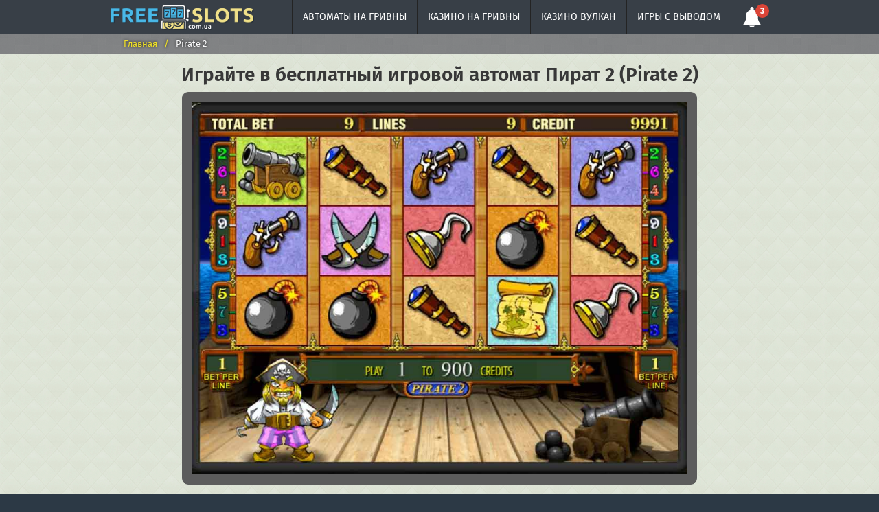

--- FILE ---
content_type: text/html; charset=UTF-8
request_url: https://freeslots.com.ua/igrovoj-avtomat-pirate-2
body_size: 8692
content:
<!DOCTYPE html>
<html lang="ru">
    <head>
        <meta http-equiv="Content-Type" content="text/html; charset=utf-8">
        <meta name="viewport" content="width=device-width, initial-scale=1">
		<meta name="description" content="Крутите барабаны в игровом автомате Пират прямо на сайте. Онлайн версия слота Пират запускается со страницы с помощью демо версии."/>
		<meta name="keywords" content="" />
        <title>Бесплатный игровой автомат Pirate 2 (Пират 2) онлайн без регистрации</title>
        <base href="https://freeslots.com.ua">
		<link rel="icon" href="/favicon.ico" type="image/x-icon">
		
		<link rel="preload" href="/assets/components/minifyx/cache/styles_ee1e5156da.min.css" as="style">
        <link rel="preload" href="/assets/components/minifyx/cache/scripts_8759836f6f.min.js" as="script">
		<link rel="stylesheet" href="/assets/components/minifyx/cache/styles_ee1e5156da.min.css" type="text/css">
   		<link rel="canonical" href="https://freeslots.com.ua/igrovoj-avtomat-pirate-2" />
		<link rel="apple-touch-icon" sizes="57x57" href="template/images/favicon/apple-icon-57x57.png">
		<link rel="apple-touch-icon" sizes="60x60" href="template/images/favicon/apple-icon-60x60.png">
		<link rel="apple-touch-icon" sizes="72x72" href="template/images/favicon/apple-icon-72x72.png">
		<link rel="apple-touch-icon" sizes="76x76" href="template/images/favicon/apple-icon-76x76.png">
		<link rel="apple-touch-icon" sizes="114x114" href="template/images/favicon/apple-icon-114x114.png">
		<link rel="apple-touch-icon" sizes="120x120" href="template/images/favicon/apple-icon-120x120.png">
		<link rel="apple-touch-icon" sizes="144x144" href="template/images/favicon/apple-icon-144x144.png">
		<link rel="apple-touch-icon" sizes="152x152" href="template/images/favicon/apple-icon-152x152.png">
		<link rel="apple-touch-icon" sizes="180x180" href="template/images/favicon/apple-icon-180x180.png">
		<link rel="icon" type="image/png" sizes="192x192" href="template/images/favicon/android-icon-192x192.png">
		<link rel="icon" type="image/png" sizes="32x32" href="template/images/favicon/favicon-32x32.png">
		<link rel="icon" type="image/png" sizes="96x96" href="template/images/favicon/favicon-96x96.png">
		<link rel="icon" type="image/png" sizes="16x16" href="template/images/favicon/favicon-16x16.png">
		<link rel="manifest" href="manifest.json" crossOrigin="use-credentials">
		<meta name="msapplication-TileColor" content="#818384">
  		<meta name="theme-color" content="#818384"/>
		<meta property="og:site_name" content="freeslots.com.ua"/>
		<meta property="og:type" content="website"/>
		<meta property="og:locale" content="ru_RU"/>
		<meta property="og:image" content="https://freeslots.com.uauploads/sloty/pirate-2/pirate-2.jpg">
		<meta property="og:title" content="Бесплатный игровой автомат Pirate 2 (Пират 2) онлайн без регистрации"/>
		<meta property="og:description" content="Крутите барабаны в игровом автомате Пират прямо на сайте. Онлайн версия слота Пират запускается со страницы с помощью демо версии."/>
		<meta property="og:url" content="http://freeslots.com.ua/igrovoj-avtomat-pirate-2"/>
		<meta name="twitter:card" content="summary_large_image"/>
		<meta name="twitter:description" content="Крутите барабаны в игровом автомате Пират прямо на сайте. Онлайн версия слота Пират запускается со страницы с помощью демо версии."/>
		<meta name="twitter:title" content="Бесплатный игровой автомат Pirate 2 (Пират 2) онлайн без регистрации"/>
		<meta name="twitter:site" content=""/>
        <meta name="twitter:image" content="https://freeslots.com.uauploads/sloty/pirate-2/pirate-2.jpg"/>
		<meta name="twitter:creator" content=""/>
		<meta name="twitter:url" content="http://freeslots.com.ua/igrovoj-avtomat-pirate-2"/>
		<script type="application/ld+json"> 
			{
			  "@context": "https://www.schema.org",
			  "@type": "WebSite",
			  "name": "freeslots.com.ua",
			  "url": "http://freeslots.com.ua/igrovoj-avtomat-pirate-2"
			}
		</script>
		<script>
    if (navigator.serviceWorker.controller) {
      console.log('[PWA Builder] active service worker found, no need to register')
    } else {
      //Register the ServiceWorker
      navigator.serviceWorker.register('pwabuilder-sw.js', {
        scope: './'
      }).then(function(reg) {
        console.log('Service worker has been registered for scope:'+ reg.scope);
      });
    }
</script>
    </head>
    <body>
        
<header class="header">
    <div class="container">
        <a href="/" class="site-logo" title="freeslots.com.ua">
                <img src="template/images/logotype.png" alt="freeslots.com.ua">
            </a>
        <nav class="main-navigation">
            <ul>
                <li>
                    <a href="/igrovye-avtomaty-na-dengi">Автоматы на гривны</a>
                </li>
                <li>
                    <a href="/onlajn-kazino-na-grivny-s-vyvodom">Казино на гривны</a>
                </li>
                <li>
                    <a href="/vulkan-kazino-na-grivny">Казино Вулкан</a>
                </li>
                <li>
                    <a href="/igry-s-vyvodom-deneg">Игры с выводом</a>
                </li>
            </ul>
        </nav>
        <div class="header-right">
            <div class="bell-holder">
                <i class="bell"></i>
                <div class="bonuses-area">
                    <div class="ba-head">
                        <div class="caption">Эксклюзивные бонусы!</div>
                        <div class="close-btn"><i class="close"></i></div>
                    </div>
                    <div class="content">
                        <a href="" target="_blank" rel="nofollow" class="item">
    <span class="casino">First Casino</span>
    <span class="bonus"> 400% до 60000 UAH + 150FS</span>
</a>
<a href="go/elslots/" target="_blank" rel="nofollow" class="item">
    <span class="casino">ElSlots</span>
    <span class="bonus"> 100% к депозиту</span>
</a>
<a href="go/parimatch/" target="_blank" rel="nofollow" class="item">
    <span class="casino">Parimatch</span>
    <span class="bonus"> 25% к депозиту</span>
</a>
                    </div>
                </div>
            </div>
            <a href="#" class="mob-nav-btn">
                <span></span>
                <span></span>
                <span></span>
            </a>
        </div>    
    </div>
</header>

    <main class="main">
        <div class="breadcrumbs">
    <div class="container">
    	<ul itemscope="" itemtype="https://schema.org/BreadcrumbList" id="breadcrumbs"><li>
    						  <span itemscope="" itemprop="itemListElement" itemtype="https://schema.org/ListItem">
    						      <a title="Главная" itemprop="item" href="/"><span itemprop="name">Главная</span><meta itemprop="position" content="1"></a>
    						  </span>
    					  </li><li><span class="separator">/</span></li><li>
    								<span itemscope="" itemprop="itemListElement" itemtype="https://schema.org/ListItem">
    									<span itemprop="name">Pirate 2</span>
    									<meta itemprop="position" content="2">
    									<meta itemprop="item" content="https://freeslots.com.ua/igrovoj-avtomat-pirate-2">
    								</span>
    							</li></ul>
    </div>
</div>
        <div class="bg-light wave">
            <div class="container">
                <div class="slot-main-info">
                    <h1>Играйте в бесплатный игровой автомат Пират 2 (Pirate 2)</h1>
                    <div class="game-placeholder">
                        <img src="uploads/sloty/pirate-2/pirate-2-screen.jpg" alt="Pirate 2" class="img" width="930" height="700">
                        <span id="loadFrame" class="btn btn-blue start-game" data-iframe="https://games-cv.com/pirate?refCode=wp_w4944p43_" data-ref="go/elslots/">Играть</span>
                    </div>
                    
                        <div class="btns-wrap">
                            
                            <a href="go/elslots/" target="_blank" rel="nofollow" class="btn btn-blue">Играть на деньги</a>
                        </div>
                    
                </div>
            </div>
        </div>
        <div class="container">
            <div class="slot-bottom-info">
                <div class="slot-counters">
    <div class="counter-item">
        <div class="caption">Сыграно</div>
        <div class="value">3641</div>
    </div>
    <div class="counter-item">
        <div class="caption">Производитель</div>
        <div class="value">Igrosoft</div>
    </div>
    <div class="counter-item">
        <div class="caption">RTP</div>
        <div class="value">96.8%</div>
    </div>
    <div class="counter-item">
        <div class="caption">Линий</div>
        <div class="value">9</div>
    </div>
</div>
            </div>
            <div class="info-blocks">
                <div class="info-block-item">
                    <div class="ib-head">Инфо</div>
                    <div class="ib-content">
                        <div class="params-block">
    <div class="param-row">
        <div class="param-name"><i class="risk"></i>Риск игра</div>
        <div class="param-value">да</div>
    </div>
    <div class="param-row">
        <div class="param-name"><i class="scatter"></i>Скаттеры</div>
        <div class="param-value">да</div>
    </div>
    <div class="param-row">
        <div class="param-name"><i class="freespins"></i>Фриспины</div>
        <div class="param-value">да</div>
    </div>
    <div class="param-row">
        <div class="param-name"><i class="wild"></i>Дикие символы</div>
        <div class="param-value">да</div>
    </div>
    <div class="param-row">
        <div class="param-name"><i class="multiplier"></i>Множитель</div>
        <div class="param-value">да</div>
    </div>
    <div class="param-row">
        <div class="param-name"><i class="bonus-game"></i>Бонусная игра</div>
        <div class="param-value">да</div>
    </div>
</div>
                    </div>
                </div>
                <div class="info-block-item">
                    <div class="ib-head">Где играть?</div>
                    <div class="ib-content">
                        <div class="where-play">
                            <div class="item">
    <div class="item-logo">
        <img src="/uploads/obzory/elslots/elslots270x180.jpg" alt="ElSlots">
    </div>
    <div class="info-wrap">
        <div class="item-name">ElSlots</div>
        <a href="go/elslots/" target="_blank" rel="nofollow" class="btn btn-green">Перейти</a>
    </div>
</div>
<div class="item">
    <div class="item-logo">
        <img src="/uploads/obzory/parimatch/parimatch-270x180.jpg" alt="Parimatch">
    </div>
    <div class="info-wrap">
        <div class="item-name">Parimatch</div>
        <a href="go/parimatch/" target="_blank" rel="nofollow" class="btn btn-green">Перейти</a>
    </div>
</div>
<div class="item">
    <div class="item-logo">
        <img src="/uploads/obzory/joycasino/joycasino-270x180.jpg" alt="Joycasino ">
    </div>
    <div class="info-wrap">
        <div class="item-name">Joycasino </div>
        <a href="go/joycasino/" target="_blank" rel="nofollow" class="btn btn-green">Перейти</a>
    </div>
</div>
                        </div>
                    </div>
                </div>
            </div>
            <div class="content-text">
                <p>Создатели популярного пиратского слота Пират из компании Igrosoft в 2012 году предложили поклонникам азарта усовершенствованную версию игры Pirate 2.</p>
<p><div class="toc_container">
    <div class="toc_title">Оглавление <span class="show-toc">[Развернуть]</span></div>
    <div class="toc_list_wrap">
        <div id="toc" class="toc_list"></div>
    </div>
</div></p>
<p>В этом игровом аппарате использована качественная 2Д графика, обеспечивающая четкую прорисовку деталей экранных форм и символов на барабанах. В оформлении автомата использованы различные виды оружия, экипировки и предметов, используемых пиратами на их суднах.</p>
<h2>🎈 Характеристики аппарата Пират 2</h2>
<p>Для получения выигрышей в данном аппарате пользователи должны формировать ряды однотипных пиктограмм на 5-ти барабанах с тремя рядами картинок. В игре Pirate 2 задействовано 9ть активных линий.</p>
<p><cite>Для увеличения размеров выигрышей в этом слоте реализованы дополнительные функции символов. В нем есть дикий символ «Одноглазый Пират», который поможет подменить другие пиктограммы на катушках, чтобы на активных линиях сформировались призовые цепочки.</cite></p>
<p>Автомат предусматривает два бонусных символа: «Сундук» и «Бочонок», запускающие соответствующие тематические призовые розыгрыши.</p>
<p>Ставка за спин варьируется от 1 до 810 монет. На одну линию можно поставить не более 90 монет. Максимальный выигрыш в слоте 675 000 монет, что своего рода замена прогрессивному джекпоту. Максимальный множитель х5000.</p>
<h2>Как играть в слот Pirate 2 без регистрации?</h2>
<p>На этой странице представлена демо-версия популярного автомата от Igrosoft. Чтобы сыграть в неё, не нужно регистрироваться или вносить депозит. Игра в демо-режиме предполагает использование виртуальных монет. Это дает возможность лучше понять принцип игры: как формируются комбинации, какие символы приносят большую прибыль, что дает риск-игра.</p>
<h2>📌 Геймплей слота Pirate 2</h2>
<p>Для прочтения правил автомата Пират 2 и ознакомления со значениями разных выигрышных комбинаций, нужно кликнуть на кнопку «Help». Выставление размеров ставок осуществляется через клавишу «Bet». Номера линий в данном аппарате выбираются с помощью кнопок «Lines» (1-9). Аналогичный функционал в <a href="/avtomat-resident">игровом автомате Резидент</a> и Печки.</p>
<p><cite>Чтобы задать максимально возможный взнос на спин, следует кликнуть по клавише «MaxBet».</cite></p>
<p>Включение оборотов барабанов запускается с помощью кнопки «Start». Разработчики слота предлагают удобную функцию автоматической игры, ее можно активировать, нажав на клавишу «AutoPlay».</p>
<p>В структуру слота также входит отдельный раздел “Справка”. В нем можно изучить принцип формирования комбинаций, номинал символов.</p>
<h2>💰 Выигрышные символы автомата Pirate 2</h2>
<p>Коэффициенты множителей ставок игроку предоставляются после появления на экране от 3х одинаковых картинок на активной линии:</p>
<ul class="marker-chips">
<li>«Скрещенные Сабли» помогут увеличить размер выигрыша в 5x — 50x;</li>
<li>«Кремневый Пистолет» позволяет поднять уровень ставки в 10x — 100x;</li>
<li>«Крюк-Протез» дает возможность приумножить приз в 3x — 20x;</li>
<li>«Подзорная Труба» предполагает увеличение взноса в 2x — 10x;</li>
<li>«Бомба» предусматривает умножение выигрышной суммы в 20x — 200x;</li>
<li>«Пушка» увеличит призовую выплату в 30x — 50x;</li>
<li>«Карта Сокровищ» максимально поднимает параметры ставки в 200x — 5000x раз;</li>
<li>«Одноглазый Пират» поможет увеличить выигрыш в 100x — 2000x.</li>
</ul>
<p>Призовые цепочки символов, сформировавшиеся по активным линиям, суммируются.</p>
<h2>🎁 Бонусный розыгрыш и риск игра в Pirate 2</h2>
<p>Когда на игровом поле появится от 3x картинок «Бочонок», активизируется одноименный призовой раунд. В открывшемся окне появляется 10 бочек и две вращающиеся игральные кости. Начальная позиция указателя определяется пушкой, а его перемещение задается числом, выпавшем на кубиках. Если указатель покажет на закрытый бочонок, юзер получит драгоценный камень и денежный приз. Когда он укажет на пустую бочку, раунд завершается.</p>
<p><cite>Если на экране возникает 3 пиктограммы «Сундук», включается соответствующий бонусный розыгрыш. Пирату нужно вскрывать по очереди 5ть сундуков, стараясь найти в них полезные вещи, дающие множители ставки. Если внутри окажется скелет или все сундуки успешно будут открыты, раунд завершается.</cite></p>
<p>В игровом автомате Pirate 2 предусмотрена риск-игра, помогающая удваивать выигрыши, которые были получены в обычных спинах. Пользователю предстоит указать на одну из четырех закрытых игральных карт, пытаясь отыскать большую по значению, чем у крупье. Если он верно угадывает карту, получает удвоенный приз. Когда ошибется — потеряет выигранную сумму.</p>
<h2>В каких легальных казино Украины можно сыграть в этот слот?</h2>
<table style="width: 602px;" border="1" cellspacing="0" cellpadding="0">
<thead>
<tr>
<td valign="top" width="120">
<p>Казино</p>
</td>
<td valign="top" width="120">
<p>Бонус за регистрацию</p>
</td>
<td valign="top" width="120">
<p>Минимальный депозит</p>
</td>
<td valign="top" width="120">
<p>Время зачисления</p>
</td>
<td valign="top" width="120">
<p>Служба поддержки</p>
</td>
</tr>
</thead>
<tbody>
<tr>
<td valign="top" width="120">
<p>Cosmolot</p>
</td>
<td valign="top" width="120">
<p>650% к депозитам и 250 FS</p>
</td>
<td valign="top" width="120">
<p>50 грн</p>
</td>
<td valign="top" width="120">
<p>Мгновенно</p>
</td>
<td valign="top" width="120">
<p>24/7</p>
</td>
</tr>
<tr>
<td valign="top" width="120">
<p>Parimatch</p>
</td>
<td valign="top" width="120">
<p>150% на депозит</p>
</td>
<td valign="top" width="120">
<p>50 грн</p>
</td>
<td valign="top" width="120">
<p>До 48 часов</p>
</td>
<td valign="top" width="120">
<p>24/7</p>
</td>
</tr>
<tr>
<td valign="top" width="120">
<p>JoyCasino</p>
</td>
<td valign="top" width="120">
<p>От 100% на депозит</p>
</td>
<td valign="top" width="120">
<p>5$</p>
</td>
<td valign="top" width="120">
<p>Мгновенно</p>
</td>
<td valign="top" width="120">
<p>24/7</p>
</td>
</tr>
</tbody>
</table>
<h2>Плюсы и минусы Pirate 2</h2>
<table style="width: 602px;" border="1" cellspacing="0" cellpadding="0">
<thead>
<tr>
<td valign="top" width="301">
<p>Плюсы</p>
</td>
<td valign="top" width="301">
<p>Минусы</p>
</td>
</tr>
</thead>
<tbody>
<tr>
<td valign="top" width="301">
<p>Оригинальные бонусные раунды</p>
</td>
<td valign="top" width="301">
<p>Нет анимационных эффектов</p>
</td>
</tr>
<tr>
<td valign="top" width="301">
<p>Максимальный множитель х5000</p>
</td>
<td valign="top" width="301">
<p>Нет прогрессивного джекпота</p>
</td>
</tr>
<tr>
<td valign="top" width="301">
<p>Оригинальная символика</p>
</td>
<td valign="top" width="301">
<p> </p>
</td>
</tr>
<tr>
<td valign="top" width="301">
<p>Крупный выигрыш <br /> 675 000 монет</p>
</td>
<td valign="top" width="301">
<p> </p>
</td>
</tr>
</tbody>
</table>
<h2>Сравнение с другими слотами</h2>
<p>Игровой автомат Пират 2 входит в коллекцию слотов Igrosoft. Провайдер хоть и редко выпускает новинки, но остается популярным среди геймеров. Особое внимание нужно обратить на такие игры:</p>
<table style="width: 602px;" border="1" cellspacing="0" cellpadding="0">
<thead>
<tr>
<td valign="top" width="120">
<p>Слот</p>
</td>
<td valign="top" width="120">
<p>Количество линий</p>
</td>
<td valign="top" width="120">
<p>RTP</p>
</td>
<td valign="top" width="120">
<p>Волатильность</p>
</td>
<td valign="top" width="120">
<p>Тема</p>
</td>
</tr>
</thead>
<tbody>
<tr>
<td valign="top" width="120">
<p>Lucky Haunter</p>
</td>
<td valign="top" width="120">
<p>9</p>
</td>
<td valign="top" width="120">
<p>97%</p>
</td>
<td valign="top" width="120">
<p>Средняя</p>
</td>
<td valign="top" width="120">
<p>Классика</p>
</td>
</tr>
<tr>
<td valign="top" width="120">
<p><a href="avtomat-rock-climber">Rock Climber</a></p>
</td>
<td valign="top" width="120">
<p>9</p>
</td>
<td valign="top" width="120">
<p>95.8%</p>
</td>
<td valign="top" width="120">
<p>Выше среднего</p>
</td>
<td valign="top" width="120">
<p>Спорт</p>
</td>
</tr>
<tr>
<td valign="top" width="120">
<p>Island 2</p>
</td>
<td valign="top" width="120">
<p>9</p>
</td>
<td valign="top" width="120">
<p>96.1%</p>
</td>
<td valign="top" width="120">
<p>Выше среднего</p>
</td>
<td valign="top" width="120">
<p>Приключения</p>
</td>
</tr>
</tbody>
</table>
<h2>📥 Скачать автомат Pirate 2</h2>
<p>Желающие запускать слот Пират 2 с мобильных устройств, смогут бесплатно загрузить приложение этого слота на планшет или телефон. Разработаны модификации игрового аппарата, которые можно скачать на гаджеты с Android или iOS.</p>
<h3>Версии для Android и iOS</h3>
<p>Игра доступна для всех телефонов. Если игроков интересует приложение, тогда нужно ознакомиться с перечнем игровых клубов, которые дают возможность скачать софт.</p>
<table style="width: 602px;" border="1" cellspacing="0" cellpadding="0">
<tbody>
<tr>
<td valign="top" width="301">
<p>Pin Up</p>
</td>
<td valign="top" width="301">
<p>iOS, Android</p>
</td>
</tr>
<tr>
<td valign="top" width="301">
<p>Casino X</p>
</td>
<td valign="top" width="301">
<p>Android</p>
</td>
</tr>
<tr>
<td valign="top" width="301">
<p>Cosmolot</p>
</td>
<td valign="top" width="301">
<p>Android</p>
</td>
</tr>
<tr>
<td valign="top" width="301">
<p>ElSlots</p>
</td>
<td valign="top" width="301">
<p>Android</p>
</td>
</tr>
<tr>
<td valign="top" width="301">
<p>Joker Casino</p>
</td>
<td valign="top" width="301">
<p>Android</p>
</td>
</tr>
</tbody>
</table>
<h2>❓ FAQ</h2>
<p><div class="accord-block">
    <div class="accord-block-header">Сколько максимально можно выиграть в Pirate 2?</div>
    <div class="accord-block-content"><p>Данный игровой аппарат предоставляет Шансы на выигрыш от 5 до 500000 монет.</p></div>
</div><div class="accord-block">
    <div class="accord-block-header">Какие ставки допускаются в автомате Пират 2?</div>
    <div class="accord-block-content"><p>В игре можно поставить от 1 до 900 монет на спин.</p></div>
</div><div class="accord-block">
    <div class="accord-block-header">С какой вероятностью в Pirate 2 выпадают призовые комбинации?</div>
    <div class="accord-block-content"><p>Уровень отдачи выигрышей в этом слоте составляет 96.8%.</p></div>
</div><div class="accord-block">
    <div class="accord-block-header">Какой максимальный выигрыш я получу за игру в Пират 2?</div>
    <div class="accord-block-content"><p>Максимальный выигрыш в слоте Pirate 2 составляет 675 000 монет. Даже с учетом того, что прогрессивный джекпот отсутствует, это настоящий денежный куш. Максимальный множитель на линии х5000 спрятан за символом карты сокровищ.</p></div>
</div><div class="accord-block">
    <div class="accord-block-header">Можно ли играть бесплатно и без регистрации в Pirate 2?</div>
    <div class="accord-block-content"><p>Такую возможность предоставляет наш сайт. В демо-режиме для ставок используются виртуальные монеты. Это позволяет изучить геймплей и главные особенности слота Pirate 2. Вывод выигрыша в демо-режиме не предусмотрен.</p></div>
</div><div class="accord-block">
    <div class="accord-block-header">Какая волатильность у данного слота?</div>
    <div class="accord-block-content"><p>Игровой автомат Пират 2 имеет среднюю волатильность. Это значит среднюю величину риска. Такой слот подойдет тем, кто имеет небольшой бюджет на игру и при этом хочет получить крупный выигрыш.</p></div>
</div><div class="accord-block">
    <div class="accord-block-header">Какие есть специальные символы в автомате Pirate 2?</div>
    <div class="accord-block-content"><p>К специальным символам в Пират 2 относятся фриспины, вайлды, скаттеры. Отдельно стоит отметить наличие множителей. Они позволяют увеличить выигрыш в несколько раз.</p></div>
</div><div class="accord-block">
    <div class="accord-block-header">Как обыграть игровой автомат Пират 2?</div>
    <div class="accord-block-content"><p>В данном слоте призовые комбинации формируются с помощью генератора случайных чисел. Таким образом, обыграть слот нельзя и полагаться нужно только на собственную удачу.</p></div>
</div><div class="accord-block">
    <div class="accord-block-header">Как скачать игровой автомат Pirate 2 на iOS?</div>
    <div class="accord-block-content"><p>Слот Пират 2 можно запустить с любого телефона. Приложение для игры предлагают скачать многие украинские казино. Загрузка софта выполняется в считанные секунды, с ней справится любой пользователь.</p></div>
</div></p>
            </div>
            
        </div>
        <div class="wave wave-alt"></div>
        <div class="bg-light">
            <div class="container pt-15 pb-15">
                <div class="h2 center mb-0">Другие игровые автоматы</div>
                <div class="slots-list">
                    <div class="item-slot">
    <div class="logo">
        <img src="uploads/sloty/crazy-fruits/crazy-fruits.jpg" alt="Crazy Fruits">
        <div class="overlay">
            <a href="/avtomat-crazy-fruits" class="btn btn-green">Играть</a>
            <div class="params-row">
                <div class="param">
    <div class="param-name">Линий:</div>
    <div class="param-value">20</div>
</div>
<div class="param">
    <div class="param-name">RTP:</div>
    <div class="param-value">95.6%</div>
</div>
            </div>
        </div>
    </div>
    <div class="title">Crazy Fruits</div>
</div>
<div class="item-slot">
    <div class="logo">
        <img src="uploads/sloty/taboo/taboo.jpg" alt="Taboo">
        <div class="overlay">
            <a href="/igrovoj-apparat-taboo" class="btn btn-green">Играть</a>
            <div class="params-row">
                <div class="param">
    <div class="param-name">Линий:</div>
    <div class="param-value">25</div>
</div>
<div class="param">
    <div class="param-name">RTP:</div>
    <div class="param-value">96.00%</div>
</div>
            </div>
        </div>
    </div>
    <div class="title">Taboo</div>
</div>
<div class="item-slot">
    <div class="logo">
        <img src="uploads/sloty/party-gold/party-gold.jpg" alt="Party Gold">
        <div class="overlay">
            <a href="/avtomat-party-gold" class="btn btn-green">Играть</a>
            <div class="params-row">
                <div class="param">
    <div class="param-name">Линий:</div>
    <div class="param-value">21</div>
</div>
<div class="param">
    <div class="param-name">RTP:</div>
    <div class="param-value">96%</div>
</div>
            </div>
        </div>
    </div>
    <div class="title">Party Gold</div>
</div>
<div class="item-slot">
    <div class="logo">
        <img src="uploads/sloty/aztec-gold/aztec-gold.jpg" alt="Aztec Gold">
        <div class="overlay">
            <a href="/avtomat-aztec-gold" class="btn btn-green">Играть</a>
            <div class="params-row">
                <div class="param">
    <div class="param-name">Линий:</div>
    <div class="param-value">21</div>
</div>
<div class="param">
    <div class="param-name">RTP:</div>
    <div class="param-value">96.5%</div>
</div>
            </div>
        </div>
    </div>
    <div class="title">Aztec Gold</div>
</div>
<div class="item-slot">
    <div class="logo">
        <img src="uploads/sloty/bonanza/bonanza.jpg" alt="Bonanza">
        <div class="overlay">
            <a href="/igrovoj-avtomat-bonanza" class="btn btn-green">Играть</a>
            <div class="params-row">
                <div class="param">
    <div class="param-name">Линий:</div>
    <div class="param-value">117649</div>
</div>
<div class="param">
    <div class="param-name">RTP:</div>
    <div class="param-value">96%</div>
</div>
            </div>
        </div>
    </div>
    <div class="title">Bonanza</div>
</div>
                </div>
            </div>
        </div>
    </main>
        <footer class="footer">
            <div class="container">
                <div class="links-col">
                    
                    <div class="links">
                        <a href="/skachat-igrovye-avtomaty-na-telefony">Скачать игровые автоматы</a>
                        <a href="/mega-jack-slots">Мега Джек</a>
                    </div>
                </div>
                <div class="footer-bottom">
                    <div class="icons">
                        <div class="plus18">18+</div>
                    </div>
                    <div class="warning">
                        <div class="caption">Внимание!</div>
                        <div class="text">
                            FreeSlots.Com.Ua предлагает только демо версии игровых автоматов для всех ценителей азарта. Информация представлена для ознакомления, а копирование материала без ссылки на источник запрещено.
                        </div>
                    </div>
                </div>
                <div class="btnTop_wrap">
                    <a href="#" class="btnTop"><i class="arrow-up"></i></a>
                </div>
            </div>
        </footer>
        <script type="text/javascript" src="/assets/components/minifyx/cache/scripts_8759836f6f.min.js"></script>
    <script defer src="https://static.cloudflareinsights.com/beacon.min.js/vcd15cbe7772f49c399c6a5babf22c1241717689176015" integrity="sha512-ZpsOmlRQV6y907TI0dKBHq9Md29nnaEIPlkf84rnaERnq6zvWvPUqr2ft8M1aS28oN72PdrCzSjY4U6VaAw1EQ==" data-cf-beacon='{"version":"2024.11.0","token":"737d2080c46c4e5abcb3b38207fd457a","r":1,"server_timing":{"name":{"cfCacheStatus":true,"cfEdge":true,"cfExtPri":true,"cfL4":true,"cfOrigin":true,"cfSpeedBrain":true},"location_startswith":null}}' crossorigin="anonymous"></script>
</body>
</html>


--- FILE ---
content_type: text/css
request_url: https://freeslots.com.ua/assets/components/minifyx/cache/styles_ee1e5156da.min.css
body_size: 9399
content:
html,body,div,span,applet,object,iframe,h1,h2,h3,h4,h5,h6,p,blockquote,pre,a,abbr,acronym,address,big,cite,code,del,dfn,em,img,ins,kbd,q,s,samp,small,strike,strong,sub,sup,tt,var,b,u,i,center,dl,dt,dd,ol,ul,li,fieldset,form,label,legend,table,caption,tbody,tfoot,thead,tr,th,td,article,aside,canvas,details,embed,figure,figcaption,footer,header,hgroup,menu,nav,output,ruby,section,summary,time,mark,audio,video{margin:0;padding:0;border:0;font-size:100%;font:inherit;vertical-align:baseline}article,aside,details,figcaption,figure,footer,header,hgroup,menu,nav,section{display:block}body{line-height:1}ol,ul{color:inherit;list-style:none}blockquote,q{quotes:none}blockquote:before,blockquote:after{content:"";content:none}q:before,q:after{content:"";content:none}table{border-collapse:collapse;border-spacing:0}select,input,textarea,button{outline:none}@font-face{font-family:"FiraSans";src:url("/template/fonts/FiraSans-Regular.eot");src:url("/template/fonts/FiraSans-Regular.eot?#iefix") format("embedded-opentype"),url("/template/fonts/FiraSans-Regular.svg#FiraSans-Regular") format("svg"),url("/template/fonts/FiraSans-Regular.ttf") format("truetype"),url("/template/fonts/FiraSans-Regular.woff") format("woff"),url("/template/fonts/FiraSans-Regular.woff2") format("woff2");font-weight:400;font-style:normal;font-display:swap}@font-face{font-family:"FiraSans";src:url("/template/fonts/FiraSans-Medium.eot");src:url("/template/fonts/FiraSans-Medium.eot?#iefix") format("embedded-opentype"),url("/template/fonts/FiraSans-Medium.svg#FiraSans-Medium") format("svg"),url("/template/fonts/FiraSans-Medium.ttf") format("truetype"),url("/template/fonts/FiraSans-Medium.woff") format("woff"),url("/template/fonts/FiraSans-Medium.woff2") format("woff2");font-weight:500;font-style:normal;font-display:swap}@font-face{font-family:"FiraSans";src:url("/template/fonts/FiraSans-SemiBold.eot");src:url("/template/fonts/FiraSans-SemiBold.eot?#iefix") format("embedded-opentype"),url("/template/fonts/FiraSans-SemiBold.svg#FiraSans-SemiBold") format("svg"),url("/template/fonts/FiraSans-SemiBold.ttf") format("truetype"),url("/template/fonts/FiraSans-SemiBold.woff") format("woff"),url("/template/fonts/FiraSans-SemiBold.woff2") format("woff2");font-weight:600;font-style:normal;font-display:swap}@font-face{font-family:"FiraSans";src:url("/template/fonts/FiraSans-Bold.eot");src:url("/template/fonts/FiraSans-Bold.eot?#iefix") format("embedded-opentype"),url("/template/fonts/FiraSans-Bold.svg#FiraSans-Bold") format("svg"),url("/template/fonts/FiraSans-Bold.ttf") format("truetype"),url("/template/fonts/FiraSans-Bold.woff") format("woff"),url("/template/fonts/FiraSans-Bold.woff2") format("woff2");font-weight:700;font-style:normal;font-display:swap}.content-text ul[class^=marker-] li:before{top:2px;left:-5px;width:15px;height:15px;border:none;border-radius:0;background:0 0;background-repeat:no-repeat}.content-text ul.marker-diamond li:before{background:url("/template/images/icons/marker-diamond.svg");background-size:contain}.content-text ul.marker-chips li:before{background:url("/template/images/icons/marker-chips.svg");background-size:contain}.content-text ul.marker-clover li:before{background:url("/template/images/icons/marker-clover.svg");background-size:contain}.content-text ul.marker-dollar li:before{background:url("/template/images/icons/marker-dollar.svg");background-size:contain}i{flex:0 0 auto;display:inline-block;background-size:contain;background-repeat:no-repeat;background-position:center;width:20px;height:20px;margin-right:10px;flex-shrink:0}i.right{margin-right:0;margin-left:10px}i.android{background-image:url("/template/images/icons/android.svg")}i.apple{background-image:url("/template/images/icons/apple.svg")}i.arrow-bottom{background-image:url("/template/images/icons/arrow-bottom.svg")}i.cherry{background-image:url("/template/images/icons/cherry.svg")}i.diamond{background-image:url("/template/images/icons/diamond.svg")}i.arrow-up{background-image:url("/template/images/icons/arrow-up.svg")}i.count-app{background-image:url("/template/images/icons/count-app.svg")}i.count-bonus{background-image:url("/template/images/icons/count-bonus.svg")}i.count-download{background-image:url("/template/images/icons/count-download.svg")}i.close{background-image:url("/template/images/icons/close.svg")}i.param-deposit{background-image:url("/template/images/icons/param-deposit.svg")}i.param-freespins{background-image:url("/template/images/icons/param-freespins.svg")}i.param-wager{background-image:url("/template/images/icons/param-wager.svg")}i.checkmark{background-image:url("/template/images/icons/checkmark.svg")}i.debit-card{background-image:url("/template/images/icons/debit-card.svg")}i.deposit{background-image:url("/template/images/icons/deposit.svg")}i.money{background-image:url("/template/images/icons/money.svg")}i.clock{background-image:url("/template/images/icons/clock.svg")}i.license{background-image:url("/template/images/icons/license.svg")}i.currency{background-image:url("/template/images/icons/currency.svg")}i.deposit-method{background-image:url("/template/images/icons/deposit-method.svg")}i.gift{background-image:url("/template/images/icons/gift.svg")}i.info{background-image:url("/template/images/icons/info.svg")}i.wager{background-image:url("/template/images/icons/wager.svg")}i.promocode{background-image:url("/template/images/icons/promocode.svg")}i.article-clock{background-image:url("/template/images/icons/article-clock.svg")}i.comp-game{background-image:url("/template/images/icons/comp-game.svg")}i.comp-bonuses{background-image:url("/template/images/icons/comp-bonuses.svg")}i.comp-security{background-image:url("/template/images/icons/comp-security.svg")}i.comp-money{background-image:url("/template/images/icons/comp-money.svg")}i.comp-mobile{background-image:url("/template/images/icons/comp-mobile.svg")}i.comp-support{background-image:url("/template/images/icons/comp-support.svg")}i.arrow-left{background-image:url("/template/images/icons/arrow-left.svg?v.1.1")}i.arrow-right{background-image:url("/template/images/icons/arrow-right.svg?v.1.1")}i.risk{background-image:url("/template/images/icons/risk.svg")}i.scatter{background-image:url("/template/images/icons/scatter.svg")}i.freespins{background-image:url("/template/images/icons/freespins.svg")}i.wild{background-image:url("/template/images/icons/wild.svg")}i.multiplier{background-image:url("/template/images/icons/multiplier.svg")}i.bonus-game{background-image:url("/template/images/icons/bonus-game.svg")}i.comments{background-image:url("/template/images/icons/comments.svg")}i.sert{background-image:url("/template/images/icons/sert.svg")}i.new-content{background-image:url("/template/images/icons/new-content.svg")}i.discount{background-image:url("/template/images/icons/discount.svg")}.slick-slider{position:relative;display:block;box-sizing:border-box;-webkit-touch-callout:none;-webkit-user-select:none;-khtml-user-select:none;-moz-user-select:none;-ms-user-select:none;user-select:none;-ms-touch-action:pan-y;touch-action:pan-y;-webkit-tap-highlight-color:transparent}.slick-list{position:relative;overflow:hidden;display:block;margin:0;padding:0}.slick-list:focus{outline:none}.slick-list.dragging{cursor:pointer;cursor:hand}.slick-slider .slick-track,.slick-slider .slick-list{-webkit-transform:translate3d(0,0,0);-moz-transform:translate3d(0,0,0);-ms-transform:translate3d(0,0,0);-o-transform:translate3d(0,0,0);transform:translate3d(0,0,0)}.slick-track{position:relative;left:0;top:0;display:block;margin-left:auto;margin-right:auto}.slick-track:before,.slick-track:after{content:"";display:table}.slick-track:after{clear:both}.slick-loading .slick-track{visibility:hidden}.slick-slide{float:left;height:100%;min-height:1px;display:none}[dir=rtl] .slick-slide{float:right}.slick-slide img{display:block}.slick-slide.slick-loading img{display:none}.slick-slide.dragging img{pointer-events:none}.slick-initialized .slick-slide{display:block}.slick-loading .slick-slide{visibility:hidden}.slick-vertical .slick-slide{display:block;height:auto;border:1px solid transparent}.slick-arrow.slick-hidden{display:none}*{box-sizing:border-box}img{height:auto;max-width:100%;vertical-align:top}a{text-decoration:none;outline:none;color:#0273d3;transition:color .15s linear}a:hover{color:#c51c1c}input[type=submit]{appearance:none}h1,h2,h3,h4,h5,h6,.h1,.h2,.h3,.h4,.h5,.h6{font-family:inherit;font-weight:600;line-height:1.1;color:inherit}h1.left,h2.left,h3.left,h4.left,h5.left,h6.left,.h1.left,.h2.left,.h3.left,.h4.left,.h5.left,.h6.left{text-align:left}h1.right,h2.right,h3.right,h4.right,h5.right,h6.right,.h1.right,.h2.right,.h3.right,.h4.right,.h5.right,.h6.right{text-align:right}h1:first-child,h2:first-child,h3:first-child,h4:first-child,h5:first-child,h6:first-child,.h1:first-child,.h2:first-child,.h3:first-child,.h4:first-child,.h5:first-child,.h6:first-child{margin-top:0}h1,.h1,h2,.h2,h3,.h3{margin-top:10px;margin-bottom:10px}h4,.h4,h5,.h5,h6,.h6{margin-top:10px;margin-bottom:10px}h1,.h1{font-size:28px;margin-top:0}h1:last-child,.h1:last-child{margin-bottom:0}h2,.h2{font-size:25px}h2:last-child,.h2:last-child{margin-bottom:0}h3,.h3{font-size:20px}h4,.h4{font-size:16px}h5,.h5{font-size:12px}h6,.h6{font-size:10px}p{margin:0 0 10px}p:last-of-type{margin-bottom:0}p:empty{margin:0}em,i,cite{font-style:italic}strong,b{font-weight:700}ol{list-style:decimal}table{width:100%;max-width:100%;margin:0 auto}th,td{padding:10px}blockquote{padding:10px 20px;margin:15px 0;font-size:17px;color:#fff;background:#46505a;border-radius:6px}cite{display:flex;border:1px solid #46505a;background:#dbdbdb;padding:10px;font-size:14px;margin:10px 0;border-radius:6px}.clear:after{content:"";display:block;clear:both}.center{text-align:center}.center .btn{width:auto;max-width:100%;display:inline-block;white-space:normal}body{font-family:FiraSans,sans-serif;font-size:16px;font-weight:400;line-height:1.4;color:#383838;background:#2c3945 url("/template/images/bright-squares.png");min-width:320px}.container{position:relative;max-width:980px;margin:0 auto;padding:0 10px}.mt-0{margin-top:0 !important}.mt-15{margin-top:15px}.mb-0{margin-bottom:0 !important}.pt-15{padding-top:15px}.pt-20{padding-top:20px}.pb-15{padding-bottom:15px}.pb-20{padding-bottom:20px}.loading{background-image:none !important}.header{background:#383f47;border-bottom:1px solid #0c0c0c}.header .container{display:flex;justify-content:space-between}.header .site-logo{flex:0 0 210px;display:flex;align-items:center;max-width:210px;margin:5px 0}.main-navigation{flex:1 1 auto;display:flex;justify-content:flex-end;margin-left:15px}.main-navigation ul{display:flex;align-items:center}.main-navigation li{position:relative;height:100%}.main-navigation li:after{content:" ";visibility:hidden;opacity:0;position:absolute;left:50%;right:50%;bottom:-3px;height:3px;background-color:#c00c1c;transition:all .2s ease}.main-navigation a{display:flex;align-items:center;justify-content:center;color:#fff;text-transform:uppercase;font-weight:400;height:100%;font-size:14px;padding:15px;border-left:1px solid #242424;border-right:1px solid #242424;margin-left:-1px;transition:background .15s ease-in}.main-navigation a:hover{background:#1e1c1d}.header-right{flex:0 0 auto;display:flex;align-items:center;justify-content:center}.bell-holder{flex:0 0 30px;position:relative;display:flex;align-items:center;justify-content:center;margin-left:15px;margin-right:10px}.bell-holder.opened .bonuses-area{display:block}.bell-holder.opened .bell:after{opacity:1}.bell-holder .bell{position:relative;width:30px;height:30px;margin:0;background-image:url("/template/images/icons/bell.svg");cursor:pointer}.bell-holder .bell:before{content:"3";position:absolute;right:-10px;top:-4px;display:flex;align-items:center;justify-content:center;width:20px;height:20px;color:#fff;background:#db4437;font-size:12px;font-weight:700;font-style:normal;border-radius:50%;z-index:100}.bell-holder .bonuses-area{display:none;position:absolute;top:calc(100% + 5px);right:0;width:320px;border-radius:10px;border:2px solid #0c0c0c;background:#9b9b9b;overflow:hidden;z-index:100}.bell-holder .bonuses-area .ba-head{display:flex;justify-content:space-between}.bell-holder .bonuses-area .close-btn{display:flex;align-items:center;padding:14px;cursor:pointer}.bell-holder .bonuses-area .close-btn i{margin:0}.bell-holder .bonuses-area .caption{flex:1 1 auto;display:flex;align-items:center;justify-content:center;padding:10px;line-height:1.1;text-align:center;color:#000}.bell-holder .bonuses-area .content{border-top:2px solid #0c0c0c}.bell-holder .bonuses-area .item{display:flex;justify-content:space-between;align-items:center;padding:5px 10px;line-height:1.1;background:#d7d7d7;border-bottom:1px solid #0c0c0c;color:#1e1e1e}.bell-holder .bonuses-area .item:hover{background:#c5c6c7}.bell-holder .bonuses-area .item:last-of-type{border-bottom:none}.bell-holder .bonuses-area .casino{margin-right:5px;font-size:18px;font-weight:700}.bell-holder .bonuses-area .bonus{text-align:right}.bell-holder .bonuses-area .bonus span{font-weight:700}.btn{position:relative;display:flex;flex-direction:column;align-items:center;justify-content:center;text-align:center;line-height:1;padding:5px 10px;background-color:#57aa36;text-shadow:0 1px 0 rgba(0,0,0,.55);color:#fff;font-size:18px;font-weight:700;border:none;border-radius:5px;transition:background-color .2s ease;cursor:pointer;overflow:hidden}.btn:before{content:"";position:absolute;transition:all .2s;width:100%;height:100%;top:0;right:0;bottom:0;left:0;background:rgba(255,255,255,.1);opacity:0}.btn:hover{color:#fff}.btn:hover:before{opacity:1}.btn.btn-blue{background-color:#3f76af}.top-softs{background:rgba(139,139,139,.5);border-bottom:1px solid #2a2a2a;padding:10px 0;max-height:105px}.top-softs .container{position:relative;padding:0 70px}.top-softs .slides{position:static;display:flex;justify-content:space-around;overflow:hidden}.top-softs .item-wrap{flex:0 0 auto;display:flex;justify-content:center;min-width:84px;outline:none}.top-softs .item-wrap:not(.slick-slide):nth-child(n+11){display:none}.top-softs .item{flex:0 0 66px;display:flex;flex-direction:column;align-items:center}.top-softs .item:hover .img{opacity:.85}.top-softs .item:hover .name{color:#d1fc7c}.top-softs .item .img{border-radius:10px;overflow:hidden;border:1px solid #e3e3e3;box-shadow:4px 4px 8px 0 rgba(0,0,0,.2)}.top-softs .item .name{color:#fff;text-transform:uppercase;font-size:12px;line-height:1.1;margin-top:5px;text-align:center;text-shadow:0 0 5px #515151}.top-softs .slick-list{width:100%}.top-softs .slick-arrow{position:absolute;top:50%;transform:translateY(-50%);width:40px;height:40px;background-color:#444;text-indent:-99999px;overflow:hidden;border:none;outline:none;border-radius:50%;background-position:center center;background-repeat:no-repeat;background-size:20px 20px;opacity:.5;cursor:pointer;transition:opacity .2s linear;z-index:1}.top-softs .slick-arrow:hover{opacity:1}.top-softs .slick-arrow.slick-prev{left:15px;background-image:url("/template/images/icons/arrow-left.svg?v.1.1")}.top-softs .slick-arrow.slick-next{right:15px;background-image:url("/template/images/icons/arrow-right.svg?v.1.1")}.wave{position:relative;padding-bottom:10px;margin-bottom:15px}.wave:after{content:"";position:absolute;left:0;right:0;background-repeat:repeat;height:10px}.wave:after{background:linear-gradient(225deg,#dfe5d7 25%,transparent 25%),linear-gradient(135deg,transparent 25%,#46505a 25%);background-size:20px 20px;background-color:transparent;bottom:0}.wave.wave-alt{margin-top:15px;margin-bottom:0}.wave.wave-alt:after{background:linear-gradient(225deg,#48525b 25%,transparent 25%),linear-gradient(135deg,transparent 25%,#dde5d7 25%);background-size:20px 20px;background-color:transparent;top:0}.bg-light{background:#e0e5d9 url("/template/images/bg-light.png");overflow:hidden}.bg-white,.content-text,.casino-card-big,.bonus-item{background:#fff url("/template/images/so-white.png")}.breadcrumbs{font-size:13px;line-height:18px;padding:5px 0;font-weight:400;text-shadow:0 0 4px #000;background:rgba(139,139,139,.85);border-bottom:1px solid #2a2a2a}.breadcrumbs ul{padding:0 20px}.breadcrumbs li{display:inline-block}.breadcrumbs li:last-of-type span{color:#fff}.breadcrumbs a{color:#f7e723}.breadcrumbs a:hover{text-decoration:underline}.breadcrumbs .separator{margin:0 10px;color:#f7e723}.toc_container{margin:15px 0;background:#b4b4b4;border:1px solid #d0d0d0;border-radius:5px}.toc_container .toc-item a,.toc_container .toc-item span{color:#215eba;cursor:pointer}.toc_container .toc-item a:hover,.toc_container .toc-item span:hover{text-decoration:underline}.toc_container .toc_list_wrap{display:none;background:#f8f8f8;padding:10px 15px}.toc_container .toc_list{font-size:14px}.toc_container .toc_list-inner>.toc_list-inner{margin-left:20px}.toc_container .toc_title{font-weight:500;padding:10px 15px;text-shadow:0 0 5px #fff}.toc_container .show-toc{font-weight:600;font-size:13px;color:#1d5b8b;margin-left:5px;cursor:pointer}.toc_container .show-toc:hover{text-decoration:none}.content-text{box-shadow:0 24px 32px 0 rgba(0,0,0,.1);border-radius:9px;padding:30px;margin:15px 0;overflow:hidden}.content-text:first-of-type{margin-top:0}.content-text:last-of-type{margin-bottom:0}.content-text table{width:100% !important;margin:25px 0;text-align:left;border-collapse:separate;border-spacing:0;font-size:13px;border:1px solid #46505a;overflow:hidden;border-radius:8px;font-weight:inherit}.content-text table th,.content-text table td{padding:10px;line-height:1.2}.content-text table thead td,.content-text table th{text-transform:uppercase;font-weight:500;background:#46505a;color:#fff;text-align:center}.content-text table td{background-color:transparent;border:inherit;border-bottom:1px solid #46505a}.content-text table tr:nth-of-type(odd){background:#f4f4f4}.content-text table tr:nth-of-type(even){background:#e1e1e1}.content-text table tr:last-of-type td{border-bottom:none}.content-text ol,.content-text ul{margin:10px 0 10px 25px}.content-text ul{list-style:none}.content-text ul li{position:relative;padding-left:20px}.content-text ul li:before{content:"";position:absolute;top:8px;left:0;height:6px;width:6px;border-radius:50%;background:#4c555e}.content-text ol:not(.toc_list){list-style-type:none;counter-reset:num}.content-text ol:not(.toc_list) li{margin-bottom:4px}.content-text ol:not(.toc_list) li:before{content:counter(num);counter-increment:num;color:#fff;display:inline-flex;justify-content:center;align-items:center;font-size:12px;width:18px;height:18px;background:#4c555e;border-radius:50%;margin-right:8px}.content-text ol:not(.toc_list) li:last-of-type{margin-bottom:0}.stars-wrap .rating__current,.stars-wrap .rating__best,.stars-wrap .rating__star_opacity{background-size:130px 105px}.stars-wrap .rating,.stars-wrap .rating__current,.stars-wrap .rating__star,.stars-wrap .rating__best{height:25px}.more-wrap{text-align:center;text-transform:uppercase;font-weight:700;margin:15px 0}.casinos-list{margin:10px 0}.casino-card-big{display:flex;width:100%;margin:0 0 10px;padding:10px;border-radius:9px;border:1px solid #8f8f8f}.casino-card-big:hover{box-shadow:0 0 40px 10px rgba(0,0,0,.08)}.casino-card-big:last-of-type{margin-bottom:0}.casino-card-big .casino-card-left{flex:0 0 230px;display:flex;flex-direction:column;justify-content:space-between}.casino-card-big .casino-card-center{flex-grow:1;display:flex;flex-direction:column;padding:0 20px}.casino-card-big .casino-card-right{flex:0 0 310px;display:flex;align-items:center}.casino-card-big .casino-logo-wrap img{border-radius:5px;overflow:hidden}.casino-card-big .rating-wrap{display:flex;justify-content:space-between;margin-top:10px;border:1px solid;border-radius:5px;overflow:hidden}.casino-card-big .rating-wrap.rating-color-0,.casino-card-big .rating-wrap.rating-color-1,.casino-card-big .rating-wrap.rating-color-2,.casino-card-big .rating-wrap.rating-color-3,.casino-card-big .rating-wrap.rating-color-4{border-color:#d60e16}.casino-card-big .rating-wrap.rating-color-0 .rating-info,.casino-card-big .rating-wrap.rating-color-1 .rating-info,.casino-card-big .rating-wrap.rating-color-2 .rating-info,.casino-card-big .rating-wrap.rating-color-3 .rating-info,.casino-card-big .rating-wrap.rating-color-4 .rating-info{background:#ffdbdb}.casino-card-big .rating-wrap.rating-color-0 .rating-value,.casino-card-big .rating-wrap.rating-color-1 .rating-value,.casino-card-big .rating-wrap.rating-color-2 .rating-value,.casino-card-big .rating-wrap.rating-color-3 .rating-value,.casino-card-big .rating-wrap.rating-color-4 .rating-value{background:#d60e16}.casino-card-big .rating-wrap.rating-color-0 .rating-title,.casino-card-big .rating-wrap.rating-color-1 .rating-title,.casino-card-big .rating-wrap.rating-color-2 .rating-title,.casino-card-big .rating-wrap.rating-color-3 .rating-title,.casino-card-big .rating-wrap.rating-color-4 .rating-title{color:#d60e16}.casino-card-big .rating-wrap.rating-color-5,.casino-card-big .rating-wrap.rating-color-6{border-color:#f98240}.casino-card-big .rating-wrap.rating-color-5 .rating-info,.casino-card-big .rating-wrap.rating-color-6 .rating-info{background:#fff1db}.casino-card-big .rating-wrap.rating-color-5 .rating-value,.casino-card-big .rating-wrap.rating-color-6 .rating-value{background:#f98240}.casino-card-big .rating-wrap.rating-color-5 .rating-title,.casino-card-big .rating-wrap.rating-color-6 .rating-title{color:#f98240}.casino-card-big .rating-wrap.rating-color-7,.casino-card-big .rating-wrap.rating-color-8{border-color:#bdd61d}.casino-card-big .rating-wrap.rating-color-7 .rating-info,.casino-card-big .rating-wrap.rating-color-8 .rating-info{background:#f6ffdb}.casino-card-big .rating-wrap.rating-color-7 .rating-value,.casino-card-big .rating-wrap.rating-color-8 .rating-value{background:#bdd61d}.casino-card-big .rating-wrap.rating-color-7 .rating-title,.casino-card-big .rating-wrap.rating-color-8 .rating-title{color:#bdd61d}.casino-card-big .rating-wrap.rating-color-9,.casino-card-big .rating-wrap.rating-color-10{border-color:#57aa36}.casino-card-big .rating-wrap.rating-color-9 .rating-info,.casino-card-big .rating-wrap.rating-color-10 .rating-info{background:#e5ffdb}.casino-card-big .rating-wrap.rating-color-9 .rating-value,.casino-card-big .rating-wrap.rating-color-10 .rating-value{background:#57aa36}.casino-card-big .rating-wrap.rating-color-9 .rating-title,.casino-card-big .rating-wrap.rating-color-10 .rating-title{color:#57aa36}.casino-card-big .rating-value{flex:0 0 50px;display:flex;flex-direction:column;align-items:center;padding:5px 7px;color:#fff;font-size:16px;line-height:1.2em;background:#5faf3f}.casino-card-big .rating-value span{display:block;font-weight:700}.casino-card-big .rating-info{flex:1 1 auto;display:flex;flex-direction:column;justify-content:center;align-items:center;background:#fff;padding:5px}.casino-card-big .rating-info .rating-title{font-weight:700;font-size:19px;line-height:1;letter-spacing:-.7px;color:#48d51a}.casino-card-big .rating-info .rating-title i{margin:0 0 0 5px;width:13px;height:13px;cursor:pointer}.casino-card-big .rating-info .rating-caption{font-size:13px;font-weight:700;letter-spacing:-.2px}.casino-card-big .casino-name{font-size:24px;line-height:1;font-weight:800;margin-bottom:10px}.casino-card-big .features{margin-bottom:10px;margin-left:0;font-size:13px}.casino-card-big .features li:before{display:none}.casino-card-big .features li:last-of-type{margin-bottom:0}.casino-card-big .features i{width:14px;height:14px;margin-bottom:-2px}.casino-card-big .casino-card-bonus{flex-grow:1;display:flex;align-items:flex-start}.casino-card-big .casino-card-bonus i{width:35px;height:35px}.casino-card-big .casino-card-bonus .bonus-name{display:flex;flex-direction:column;justify-content:center;align-items:flex-start;font-weight:600;line-height:1.4}.casino-card-big .casino-card-bonus .conditions{font-size:12px;color:#001eff;cursor:pointer}.casino-card-big .btns{display:flex;justify-content:center;margin-top:10px;min-height:50px;width:100%}.casino-card-big .btns.read-more-wrap{align-items:center}.casino-card-big .btns.read-more-wrap .btn{flex:0 0 auto;width:150px;height:40px}.casino-card-big .btns .btn{flex:1 1;margin:0;line-height:1}.casino-card-big .btns .btn:first-child{margin-right:10px}.casino-card-big .btns .btn:last-child{margin-right:0}.casino-card-big .btns i{width:15px;height:15px}.casino-card-big .params-list{flex:1 1 100%}.casino-card-big .params-list .param-row{display:flex;align-items:flex-start;padding:3px 10px;background:#f0f0f0;border:1px solid #b8b8b8;margin:9px 0;border-radius:5px;font-size:14px;line-height:1.1;min-height:28px}.casino-card-big .params-list .param-row:first-of-type{margin-top:0}.casino-card-big .params-list .param-row:last-of-type{margin-bottom:0}.casino-card-big .params-list .param{flex:1 1 155px;display:flex;align-items:center;font-weight:600;color:#444}.casino-card-big .params-list .value{flex:1 1 auto;display:flex;align-items:center;justify-content:flex-end;margin-top:3px;margin-left:10px;text-align:right}.casino-card-big .params-list .value i{margin:0 0 0 5px;width:13px;height:13px;cursor:pointer}.now-win{display:flex;margin:30px auto;padding:20px 0;background:rgba(139,139,139,.5);max-width:100%;max-height:107px;overflow:hidden;border-top:1px solid #aaa;border-bottom:1px solid #aaa}.now-win .winner-item-wrap{flex:0 0 auto;margin:0 20px;outline:none}.now-win .winner-item{display:flex;width:155px;margin:0 auto;border:1px solid #4d4d4d;border-radius:5px;padding:10px;background:#aaa;color:#383838;cursor:pointer}.now-win .winner-item:hover .logo{opacity:.8}.now-win .logo{flex:0 0 50px;border-radius:4px;margin-right:10px;overflow:hidden}.now-win .info{flex:1 1 100px;display:flex;flex-direction:column;align-items:flex-start;justify-content:center}.now-win .amount span{font-weight:700;cursor:pointer}.now-win .nick{font-size:10px;margin-top:3px}.steps{display:flex;justify-content:space-between;flex-wrap:wrap;margin:10px 0}.steps .step{flex:1 1 32%;position:relative;padding:15px 15px 15px 60px;margin:3px .5%;background:#525b63;color:#fff;border-radius:8px;min-width:250px}.steps .step .step-count{position:absolute;left:15px;top:3px;font-size:50px;font-weight:700;color:#3b3b3b;text-shadow:0 1px 0 #fff,-1px 0 0 #fff,0 -1px 0 #fff,1px 0 0 #fff,0 0 5px #fff}.steps .step .step-title{font-weight:700;font-size:24px;line-height:1;margin:7px 0;color:#3b3b3b;text-shadow:0 1px 0 #fff,-1px 0 0 #fff,0 -1px 0 #fff,1px 0 0 #fff,0 0 3px #fff}.steps .step .step-content{line-height:1.2;font-size:14px;margin-top:5px}.slots-list{display:flex;justify-content:center;flex-wrap:wrap;margin:10px auto}.slots-list .item-slot{flex:0 0 182px;min-height:182px;display:flex;flex-direction:column;border-radius:6px;margin:5px;background:#fff url("/template/images/so-white.png");border:1px solid #8f8f8f;overflow:hidden;cursor:pointer}.slots-list .item-slot:hover .overlay{opacity:1}.slots-list .item-slot .logo{position:relative;flex:0 1 auto}.slots-list .item-slot .overlay{position:absolute;top:0;right:0;bottom:0;left:0;display:flex;align-items:center;justify-content:center;background-color:rgba(15,15,23,.8);opacity:0;transition:all .3s}.slots-list .item-slot .overlay .btn{padding:10px 15px}.slots-list .item-slot .params-row{position:absolute;bottom:0;left:0;right:0;display:flex;justify-content:space-between}.slots-list .item-slot .param{flex:1 1 50%;display:flex;align-items:center;justify-content:center;color:#fff;font-size:13px;line-height:1;font-weight:600;padding:5px}.slots-list .item-slot .param-name{margin-right:7px}.slots-list .item-slot .title{flex:1 1 auto;display:flex;align-items:center;justify-content:center;text-align:center;color:#383838;line-height:1.1;font-weight:700;min-height:43px;transition:.4s all}.slots-list .item-caption{padding:15px}.slots-list .item-caption .icon{flex:1 1 auto;display:flex;flex-direction:column;align-items:center;justify-content:center}.slots-list .item-caption .icon i{margin:0;width:45px;height:45px}.slots-list .item-caption .caption{margin-top:7px;color:#fff;font-weight:600;line-height:1.2}.slots-list .item-caption .btn{min-height:37px;font-size:13px}.game-filter+div{border-top-left-radius:0;border-top-right-radius:0}.game-filter+div .slots-list{margin:0 auto}.game-filter .filter-label-button{position:relative;display:flex;align-items:center;background:#b4b4b4;text-shadow:0 0 5px #fff;border-radius:6px 6px 0 0;width:100%;height:44px;padding:3px 50px 3px 20px;margin-bottom:2px;font-weight:700;text-transform:uppercase;font-size:14px;line-height:1.2;border:1px solid #838383;cursor:pointer}.game-filter .filter-label-button:after{content:"";position:absolute;top:15px;right:15px;display:block;width:15px;height:15px;background:url("/template/images/icons/arrow-up-black.svg") no-repeat;background-size:contain;transition:all .6s ease-out}.game-filter .filter-label-button.open:after{transform:rotate(180deg)}.game-filter .filter-params-wraper{flex-grow:1;display:flex;flex-direction:column;padding:15px 20px;border-radius:0 0 6px 6px;border:1px solid #838383;background:#fff url("/template/images/so-white.png")}.game-filter .filter-params-wraper .param-group{margin-bottom:10px}.game-filter .filter-params-wraper .param-group:last-of-type{margin-bottom:0}.game-filter .filter-params-wraper .param-group .caption{padding:7px 4px;font-weight:700;font-size:18px;line-height:1;text-align:center;margin-bottom:7px;background:#f0e088;border-radius:5px}.game-filter .filter-params-wraper .params{flex:1 1 100%;display:flex;flex-wrap:wrap}.game-filter .filter-params-wraper .params li{position:relative;flex:0 0 31%;margin:0 1%;font-size:13px;font-weight:500;padding:3px 25px 3px 5px;border-bottom:1px solid #75868f;cursor:pointer;user-select:none}.game-filter .filter-params-wraper .params li:after{content:"";position:absolute;right:5px;top:50%;transform:translateY(-50%);width:10px;height:10px;background:#647c89;border:3px solid #647c89;border-radius:3px}.game-filter .filter-params-wraper .params li:hover{color:#49a9ee}.game-filter .filter-params-wraper .params li.active:after{background:#63d75b}.filter-list .item-slot{width:182px;height:200px}.no-transition{transition:none !important}.how-choose-casino{display:flex;justify-content:space-between;flex-wrap:wrap}.how-choose-casino .item{flex:1 1 45%;display:flex;padding:15px 10px;margin:5px;min-width:300px;background:#525b63;color:#fff;border-radius:8px}.how-choose-casino .item .icon{padding:10px;margin-right:10px}.how-choose-casino .item .caption{font-size:20px;line-height:1.2;font-weight:700;margin-bottom:6px;color:#3b3b3b;text-shadow:0 1px 0 #fff,-1px 0 0 #fff,0 -1px 0 #fff,1px 0 0 #fff,0 0 3px #fff}.how-choose-casino .item .text{font-size:14px;line-height:1.2}.how-choose-casino .item i{margin:0;width:60px;height:60px}.bonuses-list{display:flex;justify-content:space-around;flex-wrap:wrap}.bonus-item{flex:0 0 272px;width:272px;background-color:#efefef;border:1px solid #8f8f8f;text-align:center;margin:10px;border-radius:9px}.bonus-item:hover{box-shadow:0 0 40px 10px rgba(0,0,0,.08)}.bonus-item .bonus-type{color:#108ab8;text-transform:uppercase;font-size:20px;line-height:1;font-weight:700;padding:0 15px;margin:5px 0}.bonus-item .bonus-descr{line-height:1.1;padding:0 5px}.bonus-item .casino-logo{position:relative;margin-top:5px;border-top:1px solid #8f8f8f;border-bottom:1px solid #8f8f8f}.bonus-item .bonus-size{position:absolute;bottom:0;left:0;right:0;display:flex;align-items:center;justify-content:center;min-height:50px;background:rgba(239,239,239,.6);color:#db173e;font-size:23px;line-height:1;font-weight:700}.bonus-item .param-row{display:flex;justify-content:space-between;padding:5px 15px;font-size:14px;line-height:1.1;text-align:right}.bonus-item .param-row:nth-of-type(odd){background:rgba(192,192,192,.3)}.bonus-item .param-row:nth-of-type(even){background:rgba(129,129,129,.3)}.bonus-item .param-name{flex:0 0 130px;display:flex;align-items:center;text-align:left;font-weight:500}.bonus-item .param-value{margin-top:2px}.bonus-item .btn-wrap{padding:10px 25px;border-top:1px solid #8f8f8f}.bonus-item .btn{width:100%;margin:0}.articles-list{display:flex;justify-content:space-around;flex-wrap:wrap;margin:15px 0}.article-item{display:flex;align-items:flex-start;width:100%;padding:10px;border:1px solid #8f8f8f;margin:0 0 15px;border-radius:9px;background:#fff url("/template/images/so-white.png")}.article-item:hover{box-shadow:0 0 40px 10px rgba(0,0,0,.08)}.article-item:last-of-type{margin-bottom:0}.article-item .article-img{flex:0 0 250px;margin-right:15px;border-radius:5px;overflow:hidden}.article-item .article-title{display:block;font-weight:600;font-size:20px;line-height:22px;margin-bottom:8px}.article-item .date{display:flex;align-items:center;margin-bottom:8px;font-size:13px;color:#565656;font-weight:600}.article-item .date i{width:17px;height:17px}.article-item .article-descr{font-size:15px}.article-item .read-more-wrap{text-align:right;margin-top:5px}.article-item .read-more-wrap .read-more{display:inline-flex;padding:8px 15px;margin:0;font-size:12px;vertical-align:top;min-width:0;min-height:0}.compare-list{display:flex;justify-content:space-between;flex-wrap:wrap;margin:15px 0}.compare-list .compare-block{flex:1 1 49%;display:flex;margin-bottom:15px;min-width:250px}.compare-list .compare-block .icon{padding:10px;margin-right:10px}.compare-list .compare-block .caption{font-size:19px;line-height:1.2;font-weight:700;margin-bottom:6px}.compare-list .compare-block .text{font-size:13px}.compare-list .compare-block i{margin:0;width:60px;height:60px}.accord-block{min-height:20px;font-size:14px;background:#f2f2f2;border-radius:8px;margin:10px 0;border:1px solid #223570;overflow:hidden}.accord-block.open .accord-block-header:after{transform:rotate(180deg)}.accord-block .accord-block-header{position:relative;padding:15px 40px 15px 25px;background:#3b4651;color:#fff;font-weight:700;cursor:pointer}.accord-block .accord-block-header:after{content:"";position:absolute;top:24px;right:20px;display:block;border:5px solid transparent;border-bottom-width:0;border-top-color:#fff;transition:all .6s ease-out}.accord-block .accord-block-content{display:none;padding:15px 30px}.accord-block .accord-block-content p:last-of-type{margin-bottom:0}.casino-main-info{padding:15px 0}.casino-main-info h1{text-align:center}.casino-bottom-info{color:#fff}.casino-bottom-info .container{display:flex;align-items:center;justify-content:space-between}.casino-bottom-info .casino-counters{flex:1 1 auto;display:flex;justify-content:space-around;padding:0 15px;margin:15px 0}.casino-bottom-info .counter-item{padding:0 15px;text-align:center}.casino-bottom-info .counter-item .caption{font-size:18px;line-height:1.1;text-transform:uppercase;margin-bottom:2px;color:#fff}.casino-bottom-info .counter-item .value{font-size:35px;line-height:1.1;font-weight:700;color:#bbc345}.casino-bottom-info .casino-bonus{flex:0 0 49%;background-color:#d1f2ba;color:#54a036;box-shadow:0 1px 1px 0 rgba(0,0,0,.25);padding:15px 25px;border-radius:20px}.casino-bottom-info .casino-bonus-info{display:flex;justify-content:center;flex-wrap:wrap;font-size:22px;line-height:1.1}.casino-bottom-info .casino-bonus-info .bonus-size{margin:0 5px}.casino-bottom-info .bonus-size span{font-weight:700}.casino-bottom-info .btn-download{margin-top:10px}.slot-main-info{padding:15px 0}.slot-main-info h1{text-align:center}.slot-main-info .btns-wrap{display:flex;justify-content:space-around;flex-wrap:wrap;margin-top:10px}.slot-main-info .btns-wrap .btn{flex:0 0 48%;min-width:300px;height:36px;margin:5px}.game-placeholder{position:relative;max-width:750px;margin:0 auto;padding:15px;border-radius:9px;overflow:hidden;background:#5c5c5c}.game-placeholder:hover .img{opacity:.5}.game-placeholder:hover .start-game{opacity:1}.game-placeholder .img{display:block;margin:0 auto;opacity:1;transition:all .2s}.game-placeholder .start-game{display:flex;justify-content:center;align-items:center;min-width:130px;width:290px;height:43px;position:absolute;top:50%;left:50%;transform:translate(-50%,-50%);font-size:18px;opacity:0;background:#2fcad1;z-index:9}.game-placeholder .start-game:hover{background:#1bb9c0}.game-placeholder iframe{display:block;max-width:100%}.slot-bottom-info{color:#fff}.slot-bottom-info .slot-counters{flex:1 1 auto;display:flex;justify-content:space-around;padding:0 15px;margin:15px 0}.slot-bottom-info .counter-item{padding:0 15px;text-align:center}.slot-bottom-info .counter-item .caption{font-size:18px;line-height:1.1;text-transform:uppercase;margin-bottom:2px;color:#fff}.slot-bottom-info .counter-item .value{font-size:35px;line-height:1.1;font-weight:700;color:#bbc345}.info-blocks{display:flex;margin:15px 0}.info-blocks .info-block-item{flex:1 1 50%;margin:3px .5%}.info-blocks .info-block-item.close .ib-head:after{transform:rotate(180deg)}.info-blocks .ib-head{position:relative;display:flex;align-items:center;background:#b4b4b4;text-shadow:0 0 5px #fff;border-radius:6px 6px 0 0;width:100%;height:44px;padding:3px 50px 3px 20px;margin-bottom:2px;font-weight:700;text-transform:uppercase;font-size:14px;line-height:1.2;cursor:pointer}.info-blocks .ib-head:after{content:"";position:absolute;top:15px;right:15px;display:block;width:15px;height:15px;background:url("/template/images/icons/arrow-up-black.svg") no-repeat;background-size:contain;transition:all .6s ease-out}.info-blocks .ib-content{background:#fff url("/template/images/so-white.png");padding:10px;height:calc(100% - 46px);border-radius:0 0 6px 6px}.info-blocks .params-block .param-row{display:flex;justify-content:space-between;background:#f0f0f0;border:1px solid #b8b8b8;border-radius:5px;font-size:14px;line-height:1.1;padding:3px 10px;margin:7px 0}.info-blocks .params-block .param-row:first-of-type{margin-top:0}.info-blocks .params-block .param-row:last-of-type{margin-bottom:0}.info-blocks .params-block .param-name{flex:0 0 170px;display:flex;align-items:center;font-weight:600;color:#444}.info-blocks .params-block .param-value{flex:1 1 auto;display:flex;align-items:center;justify-content:flex-end;margin-top:3px;margin-left:10px;text-align:right}.info-blocks .where-play .item{display:flex;align-items:center;margin-bottom:5px;background:#f0f0f0;border:1px solid #b8b8b8;padding:5px;border-radius:5px}.info-blocks .where-play .item:last-of-type{margin-bottom:0}.info-blocks .where-play .info-wrap{flex:1 1 auto;display:flex;align-items:center}.info-blocks .where-play .item-logo{flex:0 0 78px;border-radius:5px;overflow:hidden}.info-blocks .where-play .item-name{flex:1 1 auto;font-size:20px;line-height:1.1;font-weight:700;margin:0 10px}.info-blocks .where-play .btn{flex:0 0 auto;font-size:16px;font-weight:400;text-transform:none;min-height:35px}.slick-dots{display:flex;justify-content:center;padding:0;list-style:none;margin-top:7px;text-align:center}.slick-dots li{position:relative;display:inline-block;margin:0 3px;padding:0;cursor:pointer}.slick-dots li:only-of-type{display:none}.slick-dots li button{font-size:0;line-height:0;display:block;width:10px;height:10px;padding:5px;cursor:pointer;color:transparent;outline:none;background-color:rgba(63,118,175,.7);border-radius:50%;border:none}.slick-dots .slick-active button{background-color:rgba(179,179,179,.71)}.anchors{display:flex;justify-content:space-around;flex-wrap:wrap;margin:10px 0}.anchors .anchor-item{flex:1 1 auto;display:flex;align-items:center;justify-content:center;padding:10px 15px;margin:5px;border-radius:8px;color:#fff;background:#525b63;cursor:pointer;transition:all .2s linear}.anchors .anchor-item:hover{background-color:#46505a}.other-casinos{position:relative;padding:0 60px;max-height:163px;overflow:hidden}.other-casinos .slick-list{width:100%}.other-casinos .slides{position:static}.other-casinos .slick-arrow{position:absolute;top:50%;transform:translateY(-50%);width:40px;height:40px;background-color:#444;text-indent:-99999px;overflow:hidden;border:none;outline:none;border-radius:50%;background-position:center center;background-repeat:no-repeat;background-size:20px 20px;opacity:.5;cursor:pointer;transition:opacity .2s linear;z-index:1}.other-casinos .slick-arrow:hover{opacity:1}.other-casinos .slick-arrow.slick-prev{left:15px;background-image:url("/template/images/icons/arrow-left.svg?v.1.1")}.other-casinos .slick-arrow.slick-next{right:15px;background-image:url("/template/images/icons/arrow-right.svg?v.1.1")}.other-casinos .slides{display:flex;justify-content:space-around;flex-wrap:wrap}.other-casinos .slide-wrap{flex:0 0 240px;display:flex;justify-content:center}.other-casinos .slide{flex:0 0 230px;margin:5px}.other-casinos .slide:hover{opacity:.8}.other-casinos .slide img{border-radius:5px;overflow:hidden}.other-casinos .slick-list{width:100%}.block-with-sidebar{display:flex}.block-with-sidebar .content{flex:1 1 auto;max-width:calc(100% - 295px)}.block-with-sidebar .sidebar{flex:0 0 275px;margin-left:20px}.sidebar-block{background:#fff url("/template/images/so-white.png");padding:8px;margin-bottom:20px;box-shadow:0 24px 32px 0 rgba(0,0,0,.1);border-radius:9px;overflow:hidden}.sidebar-block.p-0{padding:0}.sidebar-block:last-of-type{margin-bottom:0}.sidebar-block .block-title{font-size:22px;line-height:1.1;font-weight:700;text-transform:uppercase;text-align:center;margin:15px 0}.sidebar .softs-list{display:flex;flex-wrap:wrap;margin:10px 0}.sidebar .softs-list .soft-item{flex:0 0 66px;border-radius:10px;margin:10px;overflow:hidden;border:1px solid #e3e3e3;box-shadow:4px 4px 8px 0 rgba(0,0,0,.2)}.sidebar .softs-list .soft-item:hover{opacity:.85}.sidebar .payment-systems{display:flex;justify-content:center;flex-wrap:wrap;margin:10px 0}.sidebar .payment-systems .payments-item{box-shadow:0 1px 1px 0 rgba(0,0,0,.25);font-size:12px;line-height:1;text-transform:uppercase;padding:5px 10px;border-radius:8px;margin:4px;background:#f0f0f0;border:1px solid #b8b8b8}.sidebar .slots-params{font-size:14px;text-transform:uppercase}.sidebar .slots-params .param-row{display:flex;justify-content:space-between;padding:15px;border-top:1px solid #b4b4b4}.sidebar .slots-params .param-row:nth-of-type(odd){background:#fff}.sidebar .slots-params .param-row:nth-of-type(even){background:#f2f3f4}.sidebar .slots-params .param-value{font-weight:700}.sidebar .casinos-list-sidebar .item{display:flex;padding:15px;border-top:1px solid #b4b4b4}.sidebar .casinos-list-sidebar .item:nth-of-type(odd){background:#fff}.sidebar .casinos-list-sidebar .item:nth-of-type(even){background:#f2f3f4}.sidebar .casinos-list-sidebar .item-info{flex:1 1 auto;display:flex;flex-direction:column;line-height:1}.sidebar .casinos-list-sidebar .logo{flex:0 0 80px;border-radius:5px;margin-right:10px;overflow:hidden}.sidebar .casinos-list-sidebar .item-name{display:block;margin-bottom:7px;font-size:18px;line-height:1.1;color:#2396f7}.sidebar .casinos-list-sidebar .btn-download{height:40px}.sidebar .casinos-list-sidebar .btn-download .icon{flex:0 0 40px;width:40px;height:40px}.sidebar .casinos-list-sidebar .btn{height:40px}.error-page .container{text-align:center}.error-page .breadcrumbs .container{text-align:left}.error-page .error-page-number{color:#48b4e6;font-size:364px;line-height:1;font-weight:700;text-shadow:1px 1px 0 #9e9e9e,-1px 1px 0 #9e9e9e,-1px -1px 0 #9e9e9e,1px -1px 0 #9e9e9e}.error-page .error-page-number span{color:#f1df88}.error-page .error-page-image{margin:50px auto}.error-page .btn{margin-top:15px}.tipso_bubble,.tipso_bubble>.tipso_arrow{box-sizing:border-box}.tipso_bubble{position:absolute;text-align:center;border-radius:6px;box-shadow:0 2px 10px 2px rgba(0,0,0,.6);font-size:13px;z-index:9999}.tipso_bubble.tiny{font-size:.6rem}.tipso_bubble.small{font-size:.8rem}.tipso_bubble.large{font-size:1.2rem;width:100%}.tipso_bubble.top>.tipso_arrow{border-top-color:#000;border-right-color:transparent;border-left-color:transparent;border-bottom-color:transparent;top:100%;left:50%;margin-left:-8px}.tipso_bubble.bottom>.tipso_arrow{border-bottom-color:#000;border-right-color:transparent;border-left-color:transparent;border-top-color:transparent;bottom:100%;left:50%;margin-left:-8px}.tipso_bubble.left>.tipso_arrow{border-left-color:#000;border-top-color:transparent;border-bottom-color:transparent;border-right-color:transparent;top:50%;left:100%;margin-top:-8px}.tipso_bubble.right>.tipso_arrow{border-right-color:#000;border-top-color:transparent;border-bottom-color:transparent;border-left-color:transparent;top:50%;right:100%;margin-top:-8px}.tipso_bubble.top_right_corner,.tipso_bubble .top_right_corner{border-bottom-left-radius:0}.tipso_bubble.bottom_right_corner,.tipso_bubble .bottom_right_corner{border-top-left-radius:0}.tipso_bubble.top_left_corner,.tipso_bubble .top_left_corner{border-bottom-right-radius:0}.tipso_bubble.bottom_left_corner,.tipso_bubble .bottom_left_corner{border-top-right-radius:0}.tipso_bubble>.tipso_arrow{position:absolute;width:0;height:0;border:8px solid;pointer-events:none}.tipso_title{border-radius:6px 6px 0 0}.tipso_content{word-wrap:break-word;padding:.5em}.footer{background:#383f47;border-top:1px solid #0c0c0c;padding:20px 0}.footer .links-col{text-align:center;margin-bottom:15px}.footer .links-col .caption{font-size:22px;line-height:1;font-weight:700;text-transform:uppercase;color:#fff;margin-bottom:8px}.footer .links{display:flex;align-items:center;justify-content:space-around;flex-wrap:wrap;text-align:center}.footer .links a{color:#fff;font-size:14px;padding:2px 5px;text-transform:uppercase}.footer .links a:hover{text-decoration:underline}.footer .footer-bottom{display:flex;align-items:center;justify-content:space-between}.footer .icons{flex:0 0 auto;margin-right:20px}.footer .plus18{display:flex;justify-content:center;align-items:center;width:45px;height:45px;color:#fff;font-size:18px;line-height:1;border:2px solid #fff;border-radius:50%;background:#9f2c2c}.footer .warning{flex:1 1 auto;border:1px solid #858585;border-radius:20px;padding:10px 15px;background:#262626;text-align:center}.footer .warning .caption{font-size:18px;line-height:1;font-weight:700;text-transform:uppercase;color:#fff;margin-bottom:8px}.footer .warning .text{color:#aeaeae;font-size:14px;line-height:1.1}.btnTop_wrap{position:absolute;right:-30px;z-index:10}.btnTop{display:none;position:fixed;bottom:40px;width:40px;height:40px;border:2px solid #63768d;background:rgba(255,255,255,.6);border-radius:5px;opacity:.8}.btnTop:hover{opacity:1}.btnTop i{margin:8px}#gtx-trans{display:none !important}@media (max-width:1180px){.btnTop{right:30px}}@media (max-width:990px){.top-softs .item-wrap:not(.slick-slide):nth-child(n+9){display:none}}@media (min-width:961px){.mob-show{display:none !important}.casino-item .rating-block{background:0 0 !important}}@media (max-width:960px){body{font-size:14px}h1,h2,h3,h4,h5,h6,.h1,.h2,.h3,.h4,.h5,.h6{font-size:22px;line-height:1.1}.header .container{padding:0;flex-wrap:wrap}.header .site-logo{margin-left:10px}.mob-nav-btn{flex:0 0 34px;position:relative;display:block;width:34px;height:34px;margin:0 15px;text-indent:-9999px;cursor:pointer;overflow:hidden}.mob-nav-btn.opened span:nth-child(1){top:50%;margin-top:-2px;transform:rotate(45deg)}.mob-nav-btn.opened span:nth-child(2){opacity:0}.mob-nav-btn.opened span:nth-child(3){top:50%;margin-top:-2px;transform:rotate(-45deg)}.mob-nav-btn span{display:block;height:4px;border-radius:4px;position:absolute;background:#fff;left:0;right:0;transition:all .3s ease}.mob-nav-btn span:nth-child(1){top:4px}.mob-nav-btn span:nth-child(2){top:15px}.mob-nav-btn span:nth-child(3){top:26px}.main-navigation{display:none;order:1;flex-basis:100%;margin:0;border-top:3px solid #0c0c0c;background:rgba(255,255,255,.1)}.main-navigation ul{display:block;margin:0 auto}.main-navigation li{justify-content:center;flex-basis:100%;max-width:100%}.main-navigation i{margin:0 10px 0 0;width:50px}.top-counters .container{flex-wrap:wrap}.top-counters .counter-item{flex:0 0 180px}.content-text{padding:20px}.content-text .table-wrap{overflow-x:scroll}.content-text table{margin:10px 0}.casinos-list{display:flex;justify-content:center;flex-wrap:wrap}.casino-item{flex:0 0 300px;flex-wrap:wrap;margin:0 5px 15px}.casino-item .logo{flex:0 0 100px;order:1}.casino-item .rating-block{flex:0 0 calc(100% - 100px);order:2}.casino-item .param-col{flex:1 1 auto;order:3}.casino-item .stars-wrap{margin:0}.casino-item .platforms i{width:25px;height:25px}.casino-item .btns-wrap{flex:1 1 100%;padding:10px;order:4}.casino-item .btns-wrap:before{display:none}.casino-item .btns-wrap a{width:90%}.casino-item .btns-wrap .logo-bg-wrap{opacity:1}.casino-item .casino-name{font-size:22px;line-height:1;text-align:center;margin:5px;color:#fff}.bonuses-list{justify-content:space-around;flex-wrap:wrap}.bonus-item{margin:0 10px 20px}.slots-list{justify-content:space-around}.slot-item{margin:0 10px 20px}.now-win{margin:20px auto}.article-item{margin:0 5px 15px}.casino-main-info .container{flex-direction:column}.casino-main-info .logo{margin:0}.casino-main-info .cmi-right{width:100%;text-align:center;margin-top:15px}.casino-main-info .cmi-bottom{flex-direction:column;align-items:center}.casino-main-info .cmi-bottom.no-ref{align-items:center}.casino-main-info .rating-block{flex-basis:auto;width:100%}.casino-main-info .stars-wrap{justify-content:center}.casino-main-info .btns-wrap{flex-direction:row;justify-content:center;flex-wrap:wrap;margin:5px 0}.casino-main-info .btns-wrap a{min-width:200px;margin:5px 10px}.casino-main-info .casino-params{flex:1 1 auto;margin:5px 0 0}.casino-bottom-info .container{flex-direction:column}.casino-bottom-info .casino-counters{flex:1 1 auto;margin:0;width:100%;padding:0}.casino-bottom-info .casino-bonus{flex:1 1 auto;width:100%;max-width:400px}.info-blocks{flex-wrap:wrap}.block-with-sidebar{flex-direction:column-reverse}.block-with-sidebar .content{max-width:100%;margin:20px 0 0}.block-with-sidebar .sidebar{flex:0 0 auto;margin:0}.sidebar .softs-list{justify-content:space-around}.casino-card-big{flex-wrap:wrap}.casino-card-big .casino-card-center{flex:1 1 calc(100% - 230px);padding-right:0}.casino-card-big .casino-card-right{flex:1 1 100%;margin-top:15px}}@media (max-width:820px){.top-softs .item-wrap:not(.slick-slide):nth-child(n+7){display:none}}@media (max-width:768px){.casino-card-big .casino-card-left{flex-basis:100%}.casino-card-big .casino-card-center{align-items:center;padding:0}.casino-card-big .casino-logo-wrap{text-align:center}.casino-card-big .rating-wrap{margin:10px 0}.casino-card-big .casino-name{text-align:center}.now-win .winner-item-wrap{margin:0 10px}.game-filter .filter-params-wraper{padding:15px}.game-filter .filter-params-wraper .params li{flex:0 0 48%}.article-item{flex-direction:column}.article-item .article-img{flex-basis:auto;margin:0 auto 10px}.article-item .article-title{text-align:center}.article-item .date{justify-content:center}.article-item .article-descr{font-size:14px}.article-item .read-more-wrap{text-align:center}.error-page .error-page-number{font-size:350px}}@media (max-width:660px){.top-softs .item-wrap:not(.slick-slide):nth-child(n+6){display:none}}@media (max-width:630px){.other-casinos{padding:0;max-height:185px}.error-page .error-page-number{font-size:330px}}@media (max-width:600px){.casino-main-info .casino-params{width:100%;font-size:16px}.casino-main-info .casino-params .param-name i{width:15px;height:15px}.casino-bottom-info .counter-item .caption{font-size:14px}.casino-bottom-info .counter-item .value{font-size:18px}.slot-bottom-info .slot-counters{align-items:center;padding:0}.slot-bottom-info .counter-item{padding:0 5px}.slot-bottom-info .counter-item .caption{font-size:14px}.slot-bottom-info .counter-item .value{font-size:18px}.other-apps .app-item{flex:0 0 100px}.block-with-screenshots .text{padding:0}.block-with-screenshots .screenshots{padding:0}.error-page .error-page-number{font-size:260px}}@media (max-width:560px){.top-softs .item-wrap:not(.slick-slide):nth-child(n+5){display:none}}@media (max-width:490px){.top-softs .item-wrap:not(.slick-slide):nth-child(n+4){display:none}.game-filter .filter-params-wraper .params li{flex:0 0 98%}}@media (max-width:480px){.bell-holder{position:static}.bell-holder .bonuses-area{right:auto;left:50%;transform:translateX(-50%)}.content-text{padding:15px}.content-text ol,.content-text ul{margin-left:10px}.how-choose-casino .item{min-width:250px}.how-choose-casino .item .icon{padding:0}.how-choose-casino .item i{width:40px;height:40px}.game-placeholder{padding:10px}.game-placeholder .start-game{width:200px}.casino-card-big .params-list .param{flex-basis:auto}.compare-list .compare-block i{width:50px;height:50px}.footer .links-col .caption{font-size:20px}.footer .links{flex-direction:column}.footer .links a{margin:4px 0}.footer .footer-bottom{flex-direction:column;margin:0}.footer .icons{margin:10px 0 15px}.error-page .error-page-number{font-size:220px}}@media (max-width:410px){.slots-list .item-slot{flex:0 0 46%;min-height:0}.info-blocks .where-play .info-wrap{flex-direction:column}.info-blocks .where-play .btn{min-height:20px;margin-top:5px;font-size:14px}.error-page .error-page-number{font-size:190px}}@media (max-width:390px){.top-softs .item-wrap:not(.slick-slide):nth-child(n+3){display:none}}@media (max-width:360px){.header .site-logo{flex:0 0 190px;max-width:190px}.error-page .error-page-number{font-size:170px}}

--- FILE ---
content_type: image/svg+xml
request_url: https://freeslots.com.ua/template/images/icons/freespins.svg
body_size: 1141
content:
<?xml version="1.0" encoding="iso-8859-1"?>
<!-- Generator: Adobe Illustrator 19.0.0, SVG Export Plug-In . SVG Version: 6.00 Build 0)  -->
<svg version="1.1" id="Layer_1" xmlns="http://www.w3.org/2000/svg" xmlns:xlink="http://www.w3.org/1999/xlink" x="0px" y="0px"
	 viewBox="0 0 512.001 512.001" style="enable-background:new 0 0 512.001 512.001;" xml:space="preserve">
<path style="fill:#1FCFC1;" d="M422.149,291.209c-6.526,86.308-79.179,154.444-167.288,153.739
	c-89.914-0.719-163.534-73.676-165.032-163.581c-1.522-91.31,70.91-166.377,161.218-169.147v36.892
	c0,11.747,13.853,18.008,22.67,10.246l71.119-62.61c6.174-5.435,6.174-15.057,0-20.492l-71.119-62.609
	c-8.817-7.762-22.67-1.501-22.67,10.246v31.453c-57.7,1.302-111.752,24.38-152.699,65.328
	c-42.168,42.169-65.391,98.233-65.391,157.868S56.18,394.241,98.348,436.411c42.168,42.168,98.232,65.391,157.867,65.391
	s115.7-23.223,157.867-65.391c38.75-38.751,61.501-89.235,64.935-143.441c0.496-7.829-5.787-14.427-13.631-14.427h-29.632
	C428.6,278.543,422.688,284.073,422.149,291.209z"/>
<path style="fill:#4D4D4D;" d="M256.216,512.001c-62.359,0-120.985-24.283-165.08-68.377
	c-44.094-44.095-68.378-102.722-68.378-165.08s24.284-120.985,68.378-165.081c40.33-40.33,93.169-64.212,149.712-67.876V23.893
	c0-9.495,5.375-17.824,14.028-21.734c8.652-3.908,18.455-2.443,25.582,3.833l71.119,62.611c5.141,4.526,8.09,11.049,8.091,17.9
	c0,6.85-2.948,13.374-8.09,17.902l-71.12,62.61c-7.127,6.273-16.928,7.744-25.582,3.833c-8.653-3.91-14.028-12.239-14.028-21.734
	v-26.02c-79.888,7.879-142.179,76.689-140.823,158.104c1.4,83.997,70.895,152.88,154.917,153.552
	c81.921,0.676,150.869-62.732,157.037-144.309c0.936-12.39,11.381-22.096,23.777-22.096h29.632c6.573,0,12.923,2.749,17.422,7.542
	c4.471,4.764,6.8,11.226,6.388,17.729c-3.581,56.528-27.696,109.802-67.902,150.009
	C377.202,487.716,318.575,512.001,256.216,512.001z M264.762,20.415c-0.605,0-1.126,0.171-1.485,0.334
	c-0.759,0.343-2.031,1.208-2.031,3.145v31.454c0,5.543-4.427,10.071-9.968,10.196c-55.007,1.241-106.757,23.382-145.717,62.344
	c-40.243,40.242-62.404,93.746-62.404,150.656S65.319,388.958,105.561,429.2s93.745,62.404,150.655,62.404
	s110.415-22.161,150.655-62.404c36.694-36.694,58.702-85.304,61.969-136.874c0.074-1.175-0.45-1.997-0.904-2.48
	c-0.387-0.412-1.232-1.104-2.55-1.104h-29.632c-1.819,0-3.297,1.391-3.437,3.236l0,0c-6.939,91.765-84.162,163.174-176.118,163.174
	c-0.473,0-0.947-0.002-1.423-0.005c-46.164-0.369-89.765-18.588-122.77-51.301C99.002,371.132,80.4,327.695,79.631,281.538
	c-0.779-46.765,16.622-91.155,49-124.998c32.27-33.729,75.634-53.089,122.103-54.513c2.78-0.078,5.433,0.953,7.414,2.872
	c1.981,1.921,3.098,4.563,3.098,7.322v36.892c0,1.938,1.272,2.803,2.031,3.145c0.757,0.344,2.248,0.726,3.702-0.555l71.119-62.61
	c1.019-0.897,1.171-2.008,1.171-2.592c0-0.581-0.152-1.693-1.171-2.589l-71.12-62.611C266.211,20.628,265.435,20.415,264.762,20.415
	z"/>
<g>
</g>
<g>
</g>
<g>
</g>
<g>
</g>
<g>
</g>
<g>
</g>
<g>
</g>
<g>
</g>
<g>
</g>
<g>
</g>
<g>
</g>
<g>
</g>
<g>
</g>
<g>
</g>
<g>
</g>
</svg>


--- FILE ---
content_type: image/svg+xml
request_url: https://freeslots.com.ua/template/images/icons/multiplier.svg
body_size: 2163
content:
<?xml version="1.0" encoding="iso-8859-1"?>
<!-- Generator: Adobe Illustrator 19.0.0, SVG Export Plug-In . SVG Version: 6.00 Build 0)  -->
<svg version="1.1" id="Capa_1" xmlns="http://www.w3.org/2000/svg" xmlns:xlink="http://www.w3.org/1999/xlink" x="0px" y="0px"
	 viewBox="0 0 512 512" style="enable-background:new 0 0 512 512;" xml:space="preserve">
<circle style="fill:#52BFEF;" cx="256" cy="256" r="246"/>
<circle style="fill:#FFFFFF;" cx="256" cy="256" r="157"/>
<circle style="fill:#52BFEF;" cx="256" cy="256" r="119"/>
<g>
	<path style="fill:#FFFFFF;" d="M147.392,142.633c28.155-26.98,66.338-43.576,108.399-43.631L255.798,99V14l-17.004-3.392
		C176.835,14.89,121.199,42.111,80.302,83.843l5.041,1.526l58.637,58.637L147.392,142.633z"/>
	<path style="fill:#FFFFFF;" d="M367.003,367.028c-15.03,15.027-33.094,27.018-53.193,34.983l-0.003,0.002l-0.004,0.001
		C295.914,409.102,276.412,413,256,413c-0.063,0-0.126-0.002-0.189-0.002L255.798,413v85.728l7.545,3.154
		c64.089-1.879,122.018-28.273,164.755-70.127v-3.631L367.003,367.028z"/>
	<path style="fill:#FFFFFF;" d="M367.812,149.437c26.98,28.155,43.576,66.338,43.631,108.399l0.003,0.007h85l3.392-17.004
		c-4.282-61.958-31.503-117.595-73.235-158.491l-1.526,5.041l-58.637,58.637L367.812,149.437z"/>
	<path style="fill:#FFFFFF;" d="M143.417,369.048c-15.027-15.03-27.018-33.094-34.983-53.193l-0.002-0.003l-0.001-0.004
		c-7.088-17.89-10.986-37.391-10.986-57.803c0-0.063,0.002-0.126,0.002-0.189l-0.002-0.013H11.717l-3.154,7.545
		c1.879,64.089,28.273,122.018,70.127,164.755h3.631L143.417,369.048z"/>
</g>
<path d="M437.02,74.981C388.667,26.628,324.38,0,256,0S123.333,26.628,74.98,74.981C26.629,123.333,0,187.62,0,256
	s26.629,132.667,74.98,181.019C123.333,485.372,187.62,512,256,512s132.667-26.628,181.02-74.981
	C485.371,388.667,512,324.38,512,256S485.371,123.333,437.02,74.981z M422.669,245.636c-2.361-38.37-17.734-73.272-41.755-100.345
	l48.83-48.83c36.449,39.663,59.523,91.792,62.016,149.174h-69.091V245.636z M20.213,265.636h15.175
	c1.721,32.403,10.078,64.623,24.313,93.57c1.739,3.537,5.289,5.589,8.981,5.589c1.481,0,2.986-0.331,4.405-1.029
	c4.956-2.438,6.998-8.431,4.561-13.387c-12.896-26.223-20.52-55.382-22.222-84.744h33.858c2.212,38.688,17.654,73.886,41.86,101.139
	l-48.828,48.829C45.679,375.765,22.542,323.337,20.213,265.636z M82.299,96.416l48.829,48.829
	c-24.045,27.079-39.434,61.999-41.797,100.391H20.24C22.734,188.231,45.826,136.084,82.299,96.416z M366.775,131.145
	c-27.12-24.088-62.108-39.494-100.573-41.824V20.234c57.478,2.458,109.693,25.564,149.401,62.082L366.775,131.145z M246.202,89.295
	c-38.602,2.245-73.722,17.659-100.931,41.809L96.442,82.275c39.795-36.579,92.145-59.69,149.76-62.056V89.295z M145.291,380.913
	c27.206,24.139,62.318,39.547,100.911,41.791v69.076c-57.606-2.365-109.948-25.469-149.741-62.038L145.291,380.913z
	 M266.202,422.679c38.456-2.329,73.437-17.729,100.553-41.807l48.828,48.829c-39.706,36.508-91.913,59.607-149.382,62.065v-69.087
	H266.202z M256,403c-81.056,0-147-65.944-147-147c0-40.213,16.236-76.7,42.49-103.267c0.228-0.191,0.452-0.388,0.666-0.602
	c0.213-0.213,0.409-0.436,0.599-0.663C179.32,125.227,215.799,109,256,109c81.056,0,147,65.944,147,147S337.056,403,256,403z
	 M429.726,415.558l-48.829-48.829c24.183-27.247,39.608-62.427,41.819-101.093h69.072
	C489.458,323.315,466.339,375.725,429.726,415.558z"/>
<path d="M94.403,378.855c-0.23-0.384-0.496-0.767-0.776-1.117c-3.449-4.311-9.741-5.013-14.056-1.562
	c-4.114,3.291-4.939,9.169-2.012,13.448c1.916,2.823,5.059,4.377,8.278,4.377c1.751,0,3.524-0.46,5.135-1.427
	C95.709,389.733,97.244,383.591,94.403,378.855z"/>
<path d="M257.114,364.997c-0.021,0-0.042,0-0.063,0l-0.317,0.002c-5.522,0.034-9.973,4.539-9.938,10.062
	c0.034,5.502,4.505,9.938,9.999,9.938c0.021,0,0.042,0,0.063,0l0.317-0.002c5.522-0.034,9.973-4.539,9.938-10.062
	C267.079,369.434,262.608,364.997,257.114,364.997z"/>
<path d="M346.472,164.04c-24.563-24.168-57.101-37.321-91.524-37.046c-71.132,0.575-128.533,58.914-127.959,130.046
	c0.218,26.847,8.599,52.518,24.236,74.235c15.285,21.227,36.313,37.141,60.813,46.022c1.126,0.408,2.276,0.602,3.407,0.602
	c4.09,0,7.928-2.528,9.402-6.595c1.882-5.192-0.801-10.927-5.993-12.81c-42.618-15.449-71.499-56.286-71.865-101.617
	c-0.486-60.104,48.017-109.398,108.121-109.885c29.088-0.248,56.58,10.881,77.335,31.303c20.754,20.421,32.313,47.703,32.549,76.818
	c0.367,45.332-27.85,86.63-70.213,102.766c-5.161,1.966-7.751,7.744-5.785,12.905c1.965,5.161,7.742,7.749,12.904,5.786
	c24.354-9.276,45.122-25.528,60.062-47c15.285-21.968,23.249-47.771,23.032-74.619C384.714,220.495,371.034,188.208,346.472,164.04z
	"/>
<path d="M334.751,230.852c0-22.526-18.326-40.852-40.853-40.852c-22.525,0-40.852,18.326-40.852,40.852c0,5.523,4.478,10,10,10
	s10-4.477,10-10c0-11.498,9.354-20.852,20.852-20.852s20.853,9.354,20.853,20.852c0,20.545-35.481,55.837-57.844,73.255
	c-3.372,2.623-4.705,7.098-3.319,11.139c1.387,4.041,5.188,6.754,9.459,6.754h61.704c5.522,0,10-4.477,10-10s-4.478-10-10-10
	h-34.833C309.261,283.793,334.751,255.184,334.751,230.852z"/>
<path d="M242.481,224.846c-3.906-3.905-10.236-3.905-14.143,0l-17.009,17.009l-17.009-17.009c-3.906-3.905-10.236-3.905-14.143,0
	c-3.905,3.905-3.905,10.237,0,14.143l17.009,17.009l-17.009,17.009c-3.905,3.905-3.905,10.237,0,14.143
	c1.953,1.953,4.512,2.929,7.071,2.929s5.118-0.976,7.071-2.929l17.009-17.009l17.009,17.009c1.953,1.953,4.512,2.929,7.071,2.929
	s5.118-0.976,7.071-2.929c3.905-3.905,3.905-10.237,0-14.143l-17.009-17.009l17.009-17.009
	C246.387,235.083,246.387,228.751,242.481,224.846z"/>
<g>
</g>
<g>
</g>
<g>
</g>
<g>
</g>
<g>
</g>
<g>
</g>
<g>
</g>
<g>
</g>
<g>
</g>
<g>
</g>
<g>
</g>
<g>
</g>
<g>
</g>
<g>
</g>
<g>
</g>
</svg>


--- FILE ---
content_type: image/svg+xml
request_url: https://freeslots.com.ua/template/images/icons/marker-chips.svg
body_size: 1567
content:
<?xml version="1.0" encoding="iso-8859-1"?>
<!-- Generator: Adobe Illustrator 19.0.0, SVG Export Plug-In . SVG Version: 6.00 Build 0)  -->
<svg version="1.1" id="Capa_1" xmlns="http://www.w3.org/2000/svg" xmlns:xlink="http://www.w3.org/1999/xlink" x="0px" y="0px"
	 viewBox="0 0 512 512" style="enable-background:new 0 0 512 512;" xml:space="preserve">
<path style="fill:#F0E6DE;" d="M428.46,83.29L428.46,83.29C383.53,38.36,322.03,10,255.75,10c-132.556,0-246,113.436-246,246
	c0,66.28,28.36,127.78,73.29,172.71l0,0C127.97,473.64,189.47,502,255.75,502c132.556,0,246-113.437,246-246
	C501.75,189.72,473.39,128.22,428.46,83.29z"/>
<g>
	<path style="fill:#FD6244;" d="M501.75,256h-63c0-49.62-20.94-95.38-54.28-128.72l43.99-43.99
		C473.39,128.22,501.75,189.72,501.75,256z"/>
	<path style="fill:#FD6244;" d="M384.47,384.72l43.99,43.99C383.53,473.64,322.03,502,255.75,502v-63
		C305.37,439,351.13,418.06,384.47,384.72z"/>
	<path style="fill:#FD6244;" d="M295.53,196c23.62,0,39.91,19.83,39.91,43.32c0,32.49-32.49,54.01-79.82,95.03
		c-47.34-41.02-79.82-62.54-79.82-95.03c0-23.49,16.28-43.32,39.91-43.32c30.33,0,39.91,34.59,39.91,34.59S265.2,196,295.53,196z"/>
	<path style="fill:#FD6244;" d="M255.75,10v63c-49.62,0-95.38,20.94-128.72,54.28L83.04,83.29C127.97,38.36,189.47,10,255.75,10z"/>
	<path style="fill:#FD6244;" d="M127.03,384.72l-43.99,43.99C38.11,383.78,9.75,322.28,9.75,256h63
		C72.75,305.62,93.69,351.38,127.03,384.72z"/>
</g>
<path d="M156,166c5.52,0,10-4.48,10-10s-4.48-10-10-10s-10,4.48-10,10S150.48,166,156,166z"/>
<path d="M256,512c66.662,0,131.203-27.647,179.768-76.207c0.004-0.004,0.009-0.008,0.013-0.012s0.008-0.009,0.012-0.013
	C484.256,387.3,512,322.791,512,256C512,118.008,394.174,0,256,0C118.204,0,0,117.634,0,256C0,393.785,117.617,512,256,512z
	 M63.27,266c2.319,43.761,19.818,85.224,50.041,118.546l-29.866,29.866C45.37,373.084,22.748,319.957,20.246,266H63.27z M256,83
	c93.657,0,173,79.195,173,173c0,93.657-79.195,173-173,173c-45.33,0-88.531-18.235-121.645-51.347
	c-0.001-0.001-0.002-0.003-0.004-0.004c-0.001-0.001-0.003-0.002-0.004-0.004C101.235,344.531,83,301.33,83,256
	C83,162.343,162.195,83,256,83z M97.588,428.554l29.866-29.866c33.322,30.223,74.785,47.722,118.546,50.041v43.025
	C192.044,489.252,138.916,466.63,97.588,428.554z M266,491.754V448.73c43.761-2.319,85.224-19.818,118.546-50.041l29.866,29.866
	C373.084,466.63,319.956,489.252,266,491.754z M428.554,414.412l-29.866-29.866c30.223-33.322,47.722-74.885,50.041-118.646h43.025
	C489.252,319.857,466.63,373.084,428.554,414.412z M491.754,246H448.73c-2.319-43.761-19.818-85.224-50.041-118.546l29.866-29.866
	C466.63,138.916,489.252,192.043,491.754,246z M414.412,83.446l-29.866,29.866C351.224,83.088,309.761,65.589,266,63.27V20.246
	C319.956,22.748,373.084,45.37,414.412,83.446z M246,20.246V63.27c-43.761,2.319-85.224,19.818-118.546,50.041L97.588,83.446
	C138.916,45.37,192.044,22.748,246,20.246z M83.446,97.588l29.866,29.866C83.088,160.776,65.589,202.239,63.27,246H20.246
	C22.748,192.043,45.37,138.916,83.446,97.588z"/>
<path d="M256,406c82.71,0,150-67.29,150-150s-67.29-150-150-150c-25.137,0-50.024,6.367-71.972,18.414
	c-4.842,2.657-6.612,8.736-3.955,13.578c2.658,4.842,8.737,6.612,13.578,3.955C212.658,131.514,234.218,126,256,126
	c71.682,0,130,58.318,130,130s-58.318,130-130,130s-130-58.318-130-130c0-21.782,5.514-43.342,15.946-62.349
	c2.658-4.841,0.887-10.92-3.955-13.578c-4.838-2.656-10.92-0.887-13.578,3.955C112.367,205.976,106,230.863,106,256
	C106,338.71,173.29,406,256,406z"/>
<path d="M249.322,341.908c1.879,1.628,4.213,2.442,6.548,2.442s4.67-0.814,6.549-2.443c7.227-6.263,14.032-12.007,20.613-17.562
	c37.731-31.846,62.658-52.884,62.658-85.025c0-14.061-4.84-27.242-13.627-37.117C322.764,191.754,309.878,186,295.78,186
	c-19.81,0-32.385,11.219-39.91,22.057C248.345,197.219,235.77,186,215.96,186c-14.103,0-26.989,5.754-36.287,16.204
	c-8.785,9.874-13.623,23.055-13.623,37.116c0,32.149,24.938,53.196,62.687,85.053C235.309,329.919,242.105,335.654,249.322,341.908z
	 M186.05,239.32c0-18.996,12.858-33.32,29.91-33.32c22.204,0,29.951,26.135,30.283,27.295c1.211,4.313,5.145,7.295,9.627,7.295
	c4.495,0,8.438-2.999,9.637-7.331c0.076-0.272,7.81-27.259,30.272-27.259c17.052,0,29.91,14.324,29.91,33.32
	c0,22.85-20.912,40.5-55.558,69.742c-4.617,3.897-9.344,7.887-14.263,12.095c-4.909-4.198-9.625-8.179-14.234-12.068
	C206.973,279.835,186.05,262.177,186.05,239.32z"/>
<g>
</g>
<g>
</g>
<g>
</g>
<g>
</g>
<g>
</g>
<g>
</g>
<g>
</g>
<g>
</g>
<g>
</g>
<g>
</g>
<g>
</g>
<g>
</g>
<g>
</g>
<g>
</g>
<g>
</g>
</svg>


--- FILE ---
content_type: image/svg+xml
request_url: https://freeslots.com.ua/template/images/icons/scatter.svg
body_size: 554
content:
<?xml version="1.0" encoding="iso-8859-1"?>
<!-- Generator: Adobe Illustrator 19.0.0, SVG Export Plug-In . SVG Version: 6.00 Build 0)  -->
<svg version="1.1" id="Capa_1" xmlns="http://www.w3.org/2000/svg" xmlns:xlink="http://www.w3.org/1999/xlink" x="0px" y="0px"
	 viewBox="0 0 512 512" style="enable-background:new 0 0 512 512;" xml:space="preserve">
<polygon style="fill:#2BBA68;" points="212,350 162,350 162,300 114,300 114,350 64,350 64,398 114,398 114,448 162,448 162,398 
	212,398 "/>
<polygon style="fill:#F25353;" points="448,256 398,256 398,206 350,206 350,256 300,256 300,304 350,304 350,354 398,354 398,304 
	448,304 "/>
<polygon style="fill:#F4B831;" points="266,154 216,154 216,104 168,104 168,154 118,154 118,202 168,202 168,252 216,252 216,202 
	266,202 "/>
<polygon style="fill:#12ADDD;" points="502,60 452,60 452,10 404,10 404,60 354,60 354,108 404,108 404,158 452,158 452,108 
	502,108 "/>
<path d="M502,512H10c-5.522,0-10-4.477-10-10V10C0,4.477,4.478,0,10,0s10,4.477,10,10v482h482c5.522,0,10,4.477,10,10
	S507.522,512,502,512z"/>
<path d="M162,458h-48c-5.522,0-10-4.477-10-10v-40H64c-5.522,0-10-4.477-10-10v-48c0-5.523,4.478-10,10-10h40v-40
	c0-5.523,4.478-10,10-10h48c5.522,0,10,4.477,10,10v40h40c5.522,0,10,4.477,10,10v48c0,5.523-4.478,10-10,10h-40v40
	C172,453.523,167.522,458,162,458z M124,438h28v-40c0-5.523,4.478-10,10-10h40v-28h-40c-5.522,0-10-4.477-10-10v-40h-28v40
	c0,5.523-4.478,10-10,10H74v28h40c5.522,0,10,4.477,10,10V438z"/>
<path d="M452,168h-48c-5.522,0-10-4.477-10-10v-40h-40c-5.522,0-10-4.477-10-10V60c0-5.523,4.478-10,10-10h40V10
	c0-5.523,4.478-10,10-10h48c5.522,0,10,4.477,10,10v40h40c5.522,0,10,4.477,10,10v48c0,5.523-4.478,10-10,10h-40v40
	C462,163.523,457.522,168,452,168z M414,148h28v-40c0-5.523,4.478-10,10-10h40V70h-40c-5.522,0-10-4.477-10-10V20h-28v40
	c0,5.523-4.478,10-10,10h-40v28h40c5.522,0,10,4.477,10,10V148z"/>
<path d="M216,262h-48c-5.522,0-10-4.477-10-10v-40h-40c-5.522,0-10-4.477-10-10v-48c0-5.523,4.478-10,10-10h40v-40
	c0-5.523,4.478-10,10-10h48c5.522,0,10,4.477,10,10v14.333c0,5.523-4.478,10-10,10s-10-4.477-10-10V114h-28v40
	c0,5.523-4.478,10-10,10h-40v28h40c5.522,0,10,4.477,10,10v40h28v-40c0-5.523,4.478-10,10-10h40v-28h-4.667c-5.522,0-10-4.477-10-10
	s4.478-10,10-10H266c5.522,0,10,4.477,10,10v48c0,5.523-4.478,10-10,10h-40v40C226,257.523,221.522,262,216,262z"/>
<path d="M216,164c-2.63,0-5.21-1.07-7.07-2.93S206,156.63,206,154s1.069-5.21,2.93-7.07c1.86-1.86,4.44-2.93,7.07-2.93
	s5.21,1.07,7.069,2.93c1.86,1.86,2.931,4.44,2.931,7.07s-1.07,5.21-2.931,7.07C221.21,162.93,218.63,164,216,164z"/>
<path d="M398,364h-48c-5.522,0-10-4.477-10-10v-40h-40c-5.522,0-10-4.477-10-10v-48c0-5.523,4.478-10,10-10h40v-40
	c0-5.523,4.478-10,10-10h48c5.522,0,10,4.477,10,10v14.333c0,5.523-4.478,10-10,10s-10-4.477-10-10V216h-28v40
	c0,5.523-4.478,10-10,10h-40v28h40c5.522,0,10,4.477,10,10v40h28v-40c0-5.523,4.478-10,10-10h40v-28h-4.667c-5.522,0-10-4.477-10-10
	s4.478-10,10-10H448c5.522,0,10,4.477,10,10v48c0,5.523-4.478,10-10,10h-40v40C408,359.523,403.522,364,398,364z"/>
<path d="M398,266c-2.63,0-5.21-1.07-7.07-2.93S388,258.63,388,256s1.069-5.21,2.93-7.07c1.86-1.86,4.44-2.93,7.07-2.93
	s5.21,1.07,7.069,2.93c1.86,1.86,2.931,4.44,2.931,7.07s-1.07,5.21-2.931,7.07C403.21,264.93,400.63,266,398,266z"/>
<g>
</g>
<g>
</g>
<g>
</g>
<g>
</g>
<g>
</g>
<g>
</g>
<g>
</g>
<g>
</g>
<g>
</g>
<g>
</g>
<g>
</g>
<g>
</g>
<g>
</g>
<g>
</g>
<g>
</g>
</svg>


--- FILE ---
content_type: image/svg+xml
request_url: https://freeslots.com.ua/template/images/icons/wild.svg
body_size: 1335
content:
<?xml version="1.0" encoding="iso-8859-1"?>
<!-- Generator: Adobe Illustrator 19.0.0, SVG Export Plug-In . SVG Version: 6.00 Build 0)  -->
<svg version="1.1" id="Capa_1" xmlns="http://www.w3.org/2000/svg" xmlns:xlink="http://www.w3.org/1999/xlink" x="0px" y="0px"
	 viewBox="0 0 512 512" style="enable-background:new 0 0 512 512;" xml:space="preserve">
<path style="fill:#8BDB7D;" d="M188.95,24.657c43.05,24.85,57.94,80.28,57.94,80.28s-54.89,13.85-97.94-11s-57.94-79.64-57.94-79.64
	S145.9-0.193,188.95,24.657z"/>
<g>
	<path style="fill:#FD6244;" d="M469.53,314.157c23.34,15.74,32.22,47.4,32.22,77.78c0,61.233-49.093,110-113,110
		c-63.857,0-113-48.714-113-110c0-30.38,8.88-62.04,32.22-77.78c47.78-32.22,50.4,7.78,80.78,7.78S421.75,281.937,469.53,314.157z"
		/>
	<path style="fill:#FD6244;" d="M203.53,314.157c23.34,15.74,32.22,47.4,32.22,77.78c0,61.233-49.093,110-113,110
		c-63.857,0-113-48.714-113-110c0-30.38,8.88-62.04,32.22-77.78c47.78-32.22,50.4,7.78,80.78,7.78S155.75,281.937,203.53,314.157z"
		/>
</g>
<path d="M452,371.937c5.52,0,10-4.48,10-10s-4.48-10-10-10s-10,4.48-10,10S446.48,371.937,452,371.937z"/>
<path d="M186,371.937c5.52,0,10-4.48,10-10s-4.48-10-10-10s-10,4.48-10,10S180.48,371.937,186,371.937z"/>
<path d="M123.117,463.354c0.845,5.468,5.964,9.198,11.41,8.355c35.674-5.512,64.17-35.366,66.283-69.443
	c0.342-5.513-3.85-10.258-9.361-10.6c-5.499-0.347-10.259,3.85-10.6,9.361c-1.546,24.917-22.772,46.806-49.377,50.916
	C126.015,452.788,122.274,457.896,123.117,463.354z"/>
<path d="M457.294,391.687c-5.522-0.355-10.26,3.845-10.604,9.356c-1.552,24.84-22.721,46.711-49.24,50.875
	c-5.456,0.856-9.185,5.974-8.328,11.43c0.865,5.509,6.036,9.182,11.43,8.328c35.561-5.583,63.977-35.412,66.1-69.385
	C466.995,396.779,462.806,392.032,457.294,391.687z"/>
<path d="M475.371,305.866c-15.848-10.688-28.773-15.169-40.7-14.106c-11.129,0.992-18.944,6.608-25.84,11.563
	c-5.598,4.023-10.219,7.331-16.164,8.311C313.328,253.185,266,123.091,266,29.937c0-5.522-4.478-10-10-10s-10,4.478-10,10
	c0,12.697-0.887,26.085-2.606,39.882c-9.751-18.293-25.463-40.123-49.195-53.822c0-0.001,0-0.001,0-0.001
	C148.111-10.608,91.111,3.994,88.707,4.628c-2.576,0.681-4.774,2.36-6.107,4.668c-1.332,2.308-1.688,5.052-0.99,7.624
	c0.652,2.399,16.502,59.073,62.592,85.678c22.241,12.838,47.028,16.221,66.982,16.221c8.984,0,16.982-0.687,23.333-1.504
	c-18.534,75.01-58.763,152.831-115.176,194.32c-13.705-2.254-22.199-18.109-42.012-19.875c-11.925-1.067-24.852,3.419-40.7,14.106
	C13.351,321.564,0,352.936,0,391.937c0,67.664,54.42,120,123,120c68.763,0,123-52.505,123-120c0-39.001-13.351-70.373-36.629-86.071
	c-15.237-10.275-27.774-14.798-39.313-14.189c42.587-48.697,71.83-115.976,85.945-178.407
	c14.154,62.546,43.441,129.757,85.98,178.409c-11.548-0.626-24.098,3.9-39.354,14.187C279.351,321.564,266,352.936,266,391.937
	c0,67.664,54.42,120,123,120c68.763,0,123-52.505,123-120C512,352.936,498.649,321.564,475.371,305.866z M154.199,85.276
	c-28.116-16.229-43.379-47.267-49.716-63.359c17.08-2.579,51.491-4.893,79.718,11.401v-0.001
	c28.12,16.232,43.382,47.608,49.715,63.875C216.788,99.597,182.414,101.564,154.199,85.276z M198.189,322.448
	C223.29,339.375,226,376.683,226,391.937c0,57.008-45.937,100-103,100c-57.164,0-103-43.109-103-100
	c0-15.254,2.71-52.562,27.811-69.489c11.681-7.877,19.526-10.785,25.775-10.785c15.505,0,24.273,20.274,49.414,20.274
	c14.283,0,23.831-6.86,31.503-12.373C165.993,311.308,173.582,305.854,198.189,322.448z M389,491.937c-57.164,0-103-43.109-103-100
	c0-15.254,2.71-52.562,27.811-69.489c11.681-7.877,19.526-10.785,25.775-10.785c6.916,0,11.876,3.564,17.911,7.901
	c7.672,5.513,17.22,12.373,31.503,12.373s23.831-6.86,31.503-12.373c11.49-8.256,19.079-13.71,43.687,2.884
	c25.1,16.927,27.81,54.235,27.81,69.489C492,448.945,446.063,491.937,389,491.937z"/>
<g>
</g>
<g>
</g>
<g>
</g>
<g>
</g>
<g>
</g>
<g>
</g>
<g>
</g>
<g>
</g>
<g>
</g>
<g>
</g>
<g>
</g>
<g>
</g>
<g>
</g>
<g>
</g>
<g>
</g>
</svg>


--- FILE ---
content_type: image/svg+xml
request_url: https://freeslots.com.ua/template/images/icons/risk.svg
body_size: 687
content:
<?xml version="1.0" encoding="iso-8859-1"?>
<!-- Generator: Adobe Illustrator 19.0.0, SVG Export Plug-In . SVG Version: 6.00 Build 0)  -->
<svg version="1.1" id="Layer_1" xmlns="http://www.w3.org/2000/svg" xmlns:xlink="http://www.w3.org/1999/xlink" x="0px" y="0px"
	 viewBox="0 0 512 512" style="enable-background:new 0 0 512 512;" xml:space="preserve">
<rect x="56.295" y="445.577" style="fill:#898890;" width="399.411" height="58.807"/>
<path style="fill:#FF3502;" d="M256,88.018L256,88.018c-91.026,0-164.817,73.791-164.817,164.817v192.746h329.636V252.836
	C420.817,161.809,347.026,88.018,256,88.018z"/>
<path style="fill:#CD2A01;" d="M289.266,91.378c-10.744-2.202-21.87-3.359-33.266-3.359l0,0
	c-91.026,0-164.817,73.791-164.817,164.817v192.746h66.533V252.836C157.715,173.205,214.186,106.765,289.266,91.378z"/>
<rect x="91.186" y="400.324" style="fill:#ACABB1;" width="329.639" height="45.26"/>
<rect x="91.186" y="400.324" style="fill:#898890;" width="66.535" height="45.26"/>
<rect x="56.295" y="445.577" style="fill:#77767E;" width="66.535" height="58.503"/>
<g>
	<path style="fill:#FEBCAC;" d="M370.15,189.096c-14.285-25.39-36.925-45.542-63.747-56.744l5.867-14.048
		c29.939,12.504,55.205,34.994,71.146,63.327L370.15,189.096z"/>
	<path style="fill:#FEBCAC;" d="M383.396,223.034c-1.814-7.697-4.35-15.274-7.539-22.519l13.934-6.131
		c3.562,8.095,6.396,16.559,8.421,25.16L383.396,223.034z"/>
</g>
<path d="M428.429,392.711V252.836c0-95.078-77.352-172.429-172.429-172.429c-95.078,0-172.429,77.352-172.429,172.429v139.875v45.26
	H48.685V512h414.629v-74.029h-34.885L428.429,392.711L428.429,392.711z M98.794,252.836C98.794,166.152,169.316,95.63,256,95.63
	s157.206,70.522,157.206,157.206v139.875H98.794V252.836z M98.794,407.934h314.413v30.037H98.794V407.934z M448.091,453.194v43.583
	H63.908v-7.592H177.2v-15.223H63.908v-20.768h19.663H428.43L448.091,453.194L448.091,453.194z"/>
<rect x="248.389" width="15.223" height="41.691"/>
<rect x="466.504" y="244.583" width="41.691" height="15.223"/>
<rect x="3.806" y="244.583" width="41.691" height="15.223"/>
<rect x="411.972" y="67.752" transform="matrix(-0.7071 -0.7071 0.7071 -0.7071 653.626 447.9356)" width="15.223" height="41.69"/>
<rect x="71.56" y="80.996" transform="matrix(-0.7071 -0.7071 0.7071 -0.7071 95.0907 216.6026)" width="41.69" height="15.223"/>
<rect x="188.999" y="473.963" width="45.257" height="15.223"/>
<g>
</g>
<g>
</g>
<g>
</g>
<g>
</g>
<g>
</g>
<g>
</g>
<g>
</g>
<g>
</g>
<g>
</g>
<g>
</g>
<g>
</g>
<g>
</g>
<g>
</g>
<g>
</g>
<g>
</g>
</svg>


--- FILE ---
content_type: image/svg+xml
request_url: https://freeslots.com.ua/template/images/icons/bonus-game.svg
body_size: 1644
content:
<?xml version="1.0"?>
<svg xmlns="http://www.w3.org/2000/svg" xmlns:xlink="http://www.w3.org/1999/xlink" version="1.1" id="Capa_1" x="0px" y="0px" viewBox="0 0 480 480" style="enable-background:new 0 0 480 480;" xml:space="preserve" width="512px" height="512px" class=""><g><path style="fill:#69E781" d="M32,216h416v256H32V216z" data-original="#A2DAE7" class="active-path" data-old_color="#A2DAE7"/><path style="fill:#69E781" d="M32,216h416v32H32V216z" data-original="#8DD3E7" class="" data-old_color="#8DD3E7"/><path style="fill:#69E781" d="M8,136h464v80H8V136z" data-original="#A2DAE7" class="active-path" data-old_color="#A2DAE7"/><g>
	<path style="fill:#FC5B68;" d="M208,136h64v336h-64V136z" data-original="#FC5B68" class=""/>
	<path style="fill:#FC5B68;" d="M208,136l-80,176l-24-32H64l72-144H208z" data-original="#FC5B68" class=""/>
</g><path style="fill:#F04855;" d="M232.8,46.344C222.604,23.043,199.578,7.991,174.144,8h-64c25.388,0.145,48.338,15.147,58.656,38.344  L208,136h64L232.8,46.344z" data-original="#F04855"/><g>
	<path style="fill:#FC5B68;" d="M104,72c0.005-24.074,13.533-46.105,35-57c-8.935-4.569-18.821-6.967-28.856-7H104   C68.654,8,40,36.654,40,72s28.654,64,64,64h64C132.654,136,104,107.346,104,72z" data-original="#FC5B68" class=""/>
	<path style="fill:#FC5B68;" d="M247.2,46.344C257.396,23.043,280.422,7.991,305.856,8h64   c-25.388,0.145-48.338,15.147-58.656,38.344L272,136h-64L247.2,46.344z" data-original="#FC5B68" class=""/>
	<path style="fill:#FC5B68;" d="M376,72c-0.005-24.074-13.533-46.105-35-57c8.935-4.569,18.821-6.967,28.856-7H376   c35.346,0,64,28.654,64,64s-28.654,64-64,64h-64C347.346,136,376,107.346,376,72z" data-original="#FC5B68" class=""/>
	<path style="fill:#FC5B68;" d="M272,136l80,176l24-32h40l-72-144H272z" data-original="#FC5B68" class=""/>
</g><path style="fill:#F04855;" d="M208,136h64v40h-64V136z" data-original="#F04855"/><path d="M472,128h-50.848c30.959-24.906,35.866-70.193,10.96-101.152C418.443,9.857,397.806-0.017,376,0h-70.144  C277.334,0.01,251.507,16.855,240,42.952C228.493,16.855,202.666,0.01,174.144,0H104C64.266-0.031,32.031,32.155,32,71.888  C31.983,93.694,41.857,114.331,58.848,128H8c-4.418,0-8,3.582-8,8v80c0,4.418,3.582,8,8,8h16v248c0,4.418,3.582,8,8,8h416  c4.418,0,8-3.582,8-8V224h16c4.418,0,8-3.582,8-8v-80C480,131.582,476.418,128,472,128z M432,72c-0.035,30.913-25.087,55.965-56,56  h-18.792c30.928-24.923,35.796-70.199,10.873-101.127c-2.82-3.5-5.962-6.727-9.385-9.641c1.032-0.216,2.072-0.408,3.12-0.568  c0.648-0.096,1.288-0.224,1.936-0.304c2.026-0.232,4.064-0.352,6.104-0.36H376C406.913,16.035,431.965,41.087,432,72L432,72z   M403.056,272H376c-2.518,0-4.889,1.186-6.4,3.2l-15.904,21.2l-38.04-83.68L284.424,144h54.632l37.784,75.576L403.056,272z   M280,172.928L295.944,208H280V172.928z M341.056,24.344c26.395,15.975,34.842,50.323,18.866,76.718  C349.777,117.824,331.593,128.046,312,128h-27.768l34.32-78.448C323.27,39.027,331.132,30.221,341.056,24.344z M305.856,16H324.8  c-9.046,7.229-16.206,16.543-20.864,27.144L266.768,128h-46.536l34.32-78.448C263.47,29.17,283.608,16,305.856,16L305.856,16z   M126.304,296.4L110.4,275.2c-1.511-2.014-3.882-3.2-6.4-3.2H76.944l26.256-52.424L140.944,144h54.632l-31.2,68.688L126.304,296.4z   M200,172.928V208h-15.944L200,172.928z M174.144,16c22.248,0,42.386,13.17,51.304,33.552l5.816,13.304L208,116.04l-31.896-72.896  C171.446,32.543,164.286,23.229,155.24,16L174.144,16z M161.448,49.552L195.768,128H168c-30.853,0.072-55.922-24.881-55.994-55.734  c-0.046-19.593,10.176-37.777,26.938-47.922C148.868,30.221,156.73,39.027,161.448,49.552L161.448,49.552z M48,72  c0.035-30.913,25.087-55.965,56-56h6.144c2.04,0.008,4.078,0.128,6.104,0.36c0.648,0.08,1.288,0.208,1.936,0.304  c1.048,0.16,2.088,0.352,3.12,0.568c-30.247,25.745-33.897,71.136-8.153,101.383c2.913,3.423,6.141,6.565,9.641,9.385H104  C73.087,127.965,48.035,102.913,48,72z M16,144h107.056l-32,64H16V144z M40,224h43.056L56.84,276.424  c-1.975,3.952-0.372,8.757,3.58,10.732c1.112,0.555,2.337,0.844,3.58,0.844h36l21.6,28.8c1.511,2.014,3.882,3.2,6.4,3.2  c0.289,0,0.577-0.016,0.864-0.048c2.802-0.311,5.233-2.074,6.4-4.64L176.8,224H200v240H40L40,224z M216,464V144h48v320H216z   M440,464H280V224h23.2l41.52,91.312c1.167,2.566,3.598,4.329,6.4,4.64c0.292,0.033,0.586,0.049,0.88,0.048  c2.518,0,4.889-1.186,6.4-3.2L380,288h36c4.418,0.024,8.02-3.538,8.044-7.956c0.007-1.256-0.282-2.496-0.844-3.62L396.944,224H440  V464z M464,208h-75.056l-32-64H464V208z" data-original="#000000" class=""/></g> </svg>
